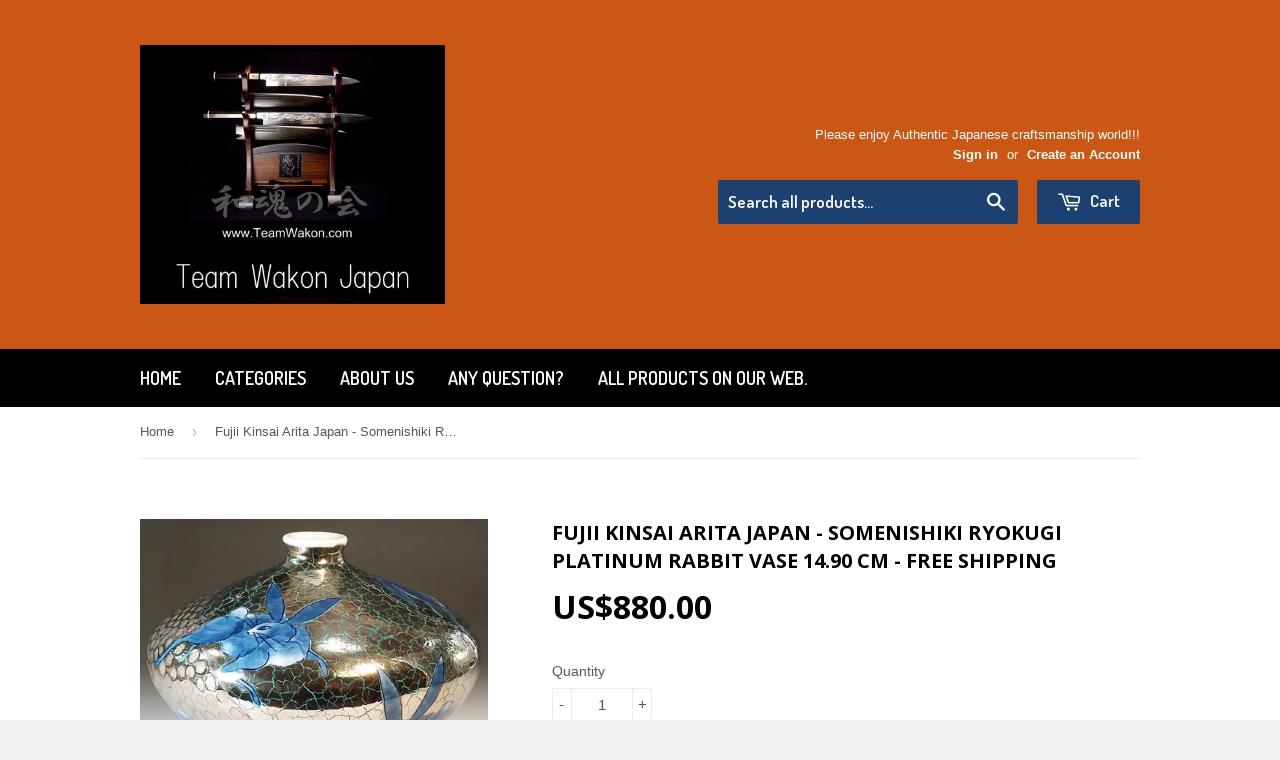

--- FILE ---
content_type: text/html; charset=utf-8
request_url: https://www.teamwakon.com/products/fujii-kinsai-arita-japan-somenishiki-ryokugi-platinum-rabbit-vase-14-90-cm-free-shipping
body_size: 28810
content:
<!doctype html>
<!--[if lt IE 7]><html class="no-js lt-ie9 lt-ie8 lt-ie7" lang="en"> <![endif]-->
<!--[if IE 7]><html class="no-js lt-ie9 lt-ie8" lang="en"> <![endif]-->
<!--[if IE 8]><html class="no-js lt-ie9" lang="en"> <![endif]-->
<!--[if IE 9 ]><html class="ie9 no-js"> <![endif]-->
<!--[if (gt IE 9)|!(IE)]><!--> <html class="no-touch no-js"> <!--<![endif]-->
<head>

  <!-- Basic page needs ================================================== -->
  <meta charset="utf-8">
  <meta http-equiv="X-UA-Compatible" content="IE=edge,chrome=1">

  

  <!-- Title and description ================================================== -->
  <title>
  Fujii Kinsai Arita Japan - Somenishiki Ryokugi Platinum Rabbit Vase 14.90 cm - Free Shipping &ndash; Magnificent Items from Japan (Team Wakon Japan)
  </title>

  
  <meta name="description" content="Product Name Fujii Kinsai Arita Japan -  Somenishiki Ryokugi Platinum Rabbit Vase 14.90 cm All of our products are all handmade and hand painted by Master Fujii Kinsai, therefore each individual item are slightly different each other.     Condition Limited Edition Products by Master Fujii Kinsai Arita Saga Japan. The n">
  

  <!-- Product meta ================================================== -->
  
  <meta property="og:type" content="product">
  <meta property="og:title" content="Fujii Kinsai Arita Japan - Somenishiki Ryokugi Platinum Rabbit Vase 14.90 cm - Free Shipping">
  
  <meta property="og:image" content="http://www.teamwakon.com/cdn/shop/products/1_90116f37-1aae-42ed-bc47-8dce5f299b63_grande.jpg?v=1458863568">
  <meta property="og:image:secure_url" content="https://www.teamwakon.com/cdn/shop/products/1_90116f37-1aae-42ed-bc47-8dce5f299b63_grande.jpg?v=1458863568">
  
  <meta property="og:image" content="http://www.teamwakon.com/cdn/shop/products/2_29e629a8-d11a-4685-a200-f4a8e28c11f3_grande.jpg?v=1458863573">
  <meta property="og:image:secure_url" content="https://www.teamwakon.com/cdn/shop/products/2_29e629a8-d11a-4685-a200-f4a8e28c11f3_grande.jpg?v=1458863573">
  
  <meta property="og:image" content="http://www.teamwakon.com/cdn/shop/products/3_fc5cb274-2eb1-4d05-a8eb-13cce2884ae4_grande.jpg?v=1458863578">
  <meta property="og:image:secure_url" content="https://www.teamwakon.com/cdn/shop/products/3_fc5cb274-2eb1-4d05-a8eb-13cce2884ae4_grande.jpg?v=1458863578">
  
  <meta property="og:price:amount" content="880.00">
  <meta property="og:price:currency" content="USD">


  <meta property="og:description" content="Product Name Fujii Kinsai Arita Japan -  Somenishiki Ryokugi Platinum Rabbit Vase 14.90 cm All of our products are all handmade and hand painted by Master Fujii Kinsai, therefore each individual item are slightly different each other.     Condition Limited Edition Products by Master Fujii Kinsai Arita Saga Japan. The n">

  <meta property="og:url" content="https://www.teamwakon.com/products/fujii-kinsai-arita-japan-somenishiki-ryokugi-platinum-rabbit-vase-14-90-cm-free-shipping">
  <meta property="og:site_name" content="Magnificent Items from Japan (Team Wakon Japan)">

  
  
  
  <meta name="twitter:site" content="@">


  <meta name="twitter:card" content="product">
  <meta name="twitter:title" content="Fujii Kinsai Arita Japan - Somenishiki Ryokugi Platinum Rabbit Vase 14.90 cm - Free Shipping">
  <meta name="twitter:description" content="Product Name
Fujii Kinsai Arita Japan -  Somenishiki Ryokugi Platinum Rabbit Vase 14.90 cm
All of our products are all handmade and hand painted by Master Fujii Kinsai,
therefore each individual item are slightly different each other.
 
 
Condition
Limited Edition Products by Master Fujii Kinsai Arita Saga Japan.
The number of each production are very limited 
and we sell only AAA+ (Finest quality item only).
 
 
Material  
Using real Platinum

 

Vase Size 
Height 14.90 cm (5.866 &quot;)
Diameter 18.70 cm (7.362 &quot;)
 

 
 
Delivery Time

We will ship your order within 10 days.




 
 
 
 
 
 
 
 
 
 ">
  <meta name="twitter:image" content="https://www.teamwakon.com/cdn/shop/products/1_90116f37-1aae-42ed-bc47-8dce5f299b63_medium.jpg?v=1458863568">
  <meta name="twitter:image:width" content="240">
  <meta name="twitter:image:height" content="240">
  <meta name="twitter:label1" content="Price">
  <meta name="twitter:data1" content="$880.00">
  
  <meta name="twitter:label2" content="Brand">
  <meta name="twitter:data2" content="Fujii Kinsai">
  



  <!-- Helpers ================================================== -->
  <link rel="canonical" href="https://www.teamwakon.com/products/fujii-kinsai-arita-japan-somenishiki-ryokugi-platinum-rabbit-vase-14-90-cm-free-shipping">
  <meta name="viewport" content="width=device-width,initial-scale=1">

  
  <!-- Ajaxify Cart Plugin ================================================== -->
  <link href="//www.teamwakon.com/cdn/shop/t/10/assets/ajaxify.scss.css?v=112523363752939129311413343345" rel="stylesheet" type="text/css" media="all" />
  

  <!-- CSS ================================================== -->
  <link href="//www.teamwakon.com/cdn/shop/t/10/assets/timber.scss.css?v=92845550094857650421727337730" rel="stylesheet" type="text/css" media="all" />
  

  
    
    
    <link href="//fonts.googleapis.com/css?family=Open+Sans:700" rel="stylesheet" type="text/css" media="all" />
  


  
    
    
    <link href="//fonts.googleapis.com/css?family=Dosis:600" rel="stylesheet" type="text/css" media="all" />
  



  <!-- Header hook for plugins ================================================== -->
  <script>window.performance && window.performance.mark && window.performance.mark('shopify.content_for_header.start');</script><meta id="shopify-digital-wallet" name="shopify-digital-wallet" content="/6702217/digital_wallets/dialog">
<meta name="shopify-checkout-api-token" content="3c2a1810c98894c533232de4713846d4">
<link rel="alternate" type="application/json+oembed" href="https://www.teamwakon.com/products/fujii-kinsai-arita-japan-somenishiki-ryokugi-platinum-rabbit-vase-14-90-cm-free-shipping.oembed">
<script async="async" src="/checkouts/internal/preloads.js?locale=en-US"></script>
<link rel="preconnect" href="https://shop.app" crossorigin="anonymous">
<script async="async" src="https://shop.app/checkouts/internal/preloads.js?locale=en-US&shop_id=6702217" crossorigin="anonymous"></script>
<script id="apple-pay-shop-capabilities" type="application/json">{"shopId":6702217,"countryCode":"JP","currencyCode":"USD","merchantCapabilities":["supports3DS"],"merchantId":"gid:\/\/shopify\/Shop\/6702217","merchantName":"Magnificent Items from Japan (Team Wakon Japan)","requiredBillingContactFields":["postalAddress","email","phone"],"requiredShippingContactFields":["postalAddress","email","phone"],"shippingType":"shipping","supportedNetworks":["visa","masterCard","amex","jcb","discover"],"total":{"type":"pending","label":"Magnificent Items from Japan (Team Wakon Japan)","amount":"1.00"},"shopifyPaymentsEnabled":true,"supportsSubscriptions":true}</script>
<script id="shopify-features" type="application/json">{"accessToken":"3c2a1810c98894c533232de4713846d4","betas":["rich-media-storefront-analytics"],"domain":"www.teamwakon.com","predictiveSearch":true,"shopId":6702217,"locale":"en"}</script>
<script>var Shopify = Shopify || {};
Shopify.shop = "magnificent-items-from-japan.myshopify.com";
Shopify.locale = "en";
Shopify.currency = {"active":"USD","rate":"1.0"};
Shopify.country = "US";
Shopify.theme = {"name":"Supply","id":11499211,"schema_name":null,"schema_version":null,"theme_store_id":679,"role":"main"};
Shopify.theme.handle = "null";
Shopify.theme.style = {"id":null,"handle":null};
Shopify.cdnHost = "www.teamwakon.com/cdn";
Shopify.routes = Shopify.routes || {};
Shopify.routes.root = "/";</script>
<script type="module">!function(o){(o.Shopify=o.Shopify||{}).modules=!0}(window);</script>
<script>!function(o){function n(){var o=[];function n(){o.push(Array.prototype.slice.apply(arguments))}return n.q=o,n}var t=o.Shopify=o.Shopify||{};t.loadFeatures=n(),t.autoloadFeatures=n()}(window);</script>
<script>
  window.ShopifyPay = window.ShopifyPay || {};
  window.ShopifyPay.apiHost = "shop.app\/pay";
  window.ShopifyPay.redirectState = null;
</script>
<script id="shop-js-analytics" type="application/json">{"pageType":"product"}</script>
<script defer="defer" async type="module" src="//www.teamwakon.com/cdn/shopifycloud/shop-js/modules/v2/client.init-shop-cart-sync_BT-GjEfc.en.esm.js"></script>
<script defer="defer" async type="module" src="//www.teamwakon.com/cdn/shopifycloud/shop-js/modules/v2/chunk.common_D58fp_Oc.esm.js"></script>
<script defer="defer" async type="module" src="//www.teamwakon.com/cdn/shopifycloud/shop-js/modules/v2/chunk.modal_xMitdFEc.esm.js"></script>
<script type="module">
  await import("//www.teamwakon.com/cdn/shopifycloud/shop-js/modules/v2/client.init-shop-cart-sync_BT-GjEfc.en.esm.js");
await import("//www.teamwakon.com/cdn/shopifycloud/shop-js/modules/v2/chunk.common_D58fp_Oc.esm.js");
await import("//www.teamwakon.com/cdn/shopifycloud/shop-js/modules/v2/chunk.modal_xMitdFEc.esm.js");

  window.Shopify.SignInWithShop?.initShopCartSync?.({"fedCMEnabled":true,"windoidEnabled":true});

</script>
<script>
  window.Shopify = window.Shopify || {};
  if (!window.Shopify.featureAssets) window.Shopify.featureAssets = {};
  window.Shopify.featureAssets['shop-js'] = {"shop-cart-sync":["modules/v2/client.shop-cart-sync_DZOKe7Ll.en.esm.js","modules/v2/chunk.common_D58fp_Oc.esm.js","modules/v2/chunk.modal_xMitdFEc.esm.js"],"init-fed-cm":["modules/v2/client.init-fed-cm_B6oLuCjv.en.esm.js","modules/v2/chunk.common_D58fp_Oc.esm.js","modules/v2/chunk.modal_xMitdFEc.esm.js"],"shop-cash-offers":["modules/v2/client.shop-cash-offers_D2sdYoxE.en.esm.js","modules/v2/chunk.common_D58fp_Oc.esm.js","modules/v2/chunk.modal_xMitdFEc.esm.js"],"shop-login-button":["modules/v2/client.shop-login-button_QeVjl5Y3.en.esm.js","modules/v2/chunk.common_D58fp_Oc.esm.js","modules/v2/chunk.modal_xMitdFEc.esm.js"],"pay-button":["modules/v2/client.pay-button_DXTOsIq6.en.esm.js","modules/v2/chunk.common_D58fp_Oc.esm.js","modules/v2/chunk.modal_xMitdFEc.esm.js"],"shop-button":["modules/v2/client.shop-button_DQZHx9pm.en.esm.js","modules/v2/chunk.common_D58fp_Oc.esm.js","modules/v2/chunk.modal_xMitdFEc.esm.js"],"avatar":["modules/v2/client.avatar_BTnouDA3.en.esm.js"],"init-windoid":["modules/v2/client.init-windoid_CR1B-cfM.en.esm.js","modules/v2/chunk.common_D58fp_Oc.esm.js","modules/v2/chunk.modal_xMitdFEc.esm.js"],"init-shop-for-new-customer-accounts":["modules/v2/client.init-shop-for-new-customer-accounts_C_vY_xzh.en.esm.js","modules/v2/client.shop-login-button_QeVjl5Y3.en.esm.js","modules/v2/chunk.common_D58fp_Oc.esm.js","modules/v2/chunk.modal_xMitdFEc.esm.js"],"init-shop-email-lookup-coordinator":["modules/v2/client.init-shop-email-lookup-coordinator_BI7n9ZSv.en.esm.js","modules/v2/chunk.common_D58fp_Oc.esm.js","modules/v2/chunk.modal_xMitdFEc.esm.js"],"init-shop-cart-sync":["modules/v2/client.init-shop-cart-sync_BT-GjEfc.en.esm.js","modules/v2/chunk.common_D58fp_Oc.esm.js","modules/v2/chunk.modal_xMitdFEc.esm.js"],"shop-toast-manager":["modules/v2/client.shop-toast-manager_DiYdP3xc.en.esm.js","modules/v2/chunk.common_D58fp_Oc.esm.js","modules/v2/chunk.modal_xMitdFEc.esm.js"],"init-customer-accounts":["modules/v2/client.init-customer-accounts_D9ZNqS-Q.en.esm.js","modules/v2/client.shop-login-button_QeVjl5Y3.en.esm.js","modules/v2/chunk.common_D58fp_Oc.esm.js","modules/v2/chunk.modal_xMitdFEc.esm.js"],"init-customer-accounts-sign-up":["modules/v2/client.init-customer-accounts-sign-up_iGw4briv.en.esm.js","modules/v2/client.shop-login-button_QeVjl5Y3.en.esm.js","modules/v2/chunk.common_D58fp_Oc.esm.js","modules/v2/chunk.modal_xMitdFEc.esm.js"],"shop-follow-button":["modules/v2/client.shop-follow-button_CqMgW2wH.en.esm.js","modules/v2/chunk.common_D58fp_Oc.esm.js","modules/v2/chunk.modal_xMitdFEc.esm.js"],"checkout-modal":["modules/v2/client.checkout-modal_xHeaAweL.en.esm.js","modules/v2/chunk.common_D58fp_Oc.esm.js","modules/v2/chunk.modal_xMitdFEc.esm.js"],"shop-login":["modules/v2/client.shop-login_D91U-Q7h.en.esm.js","modules/v2/chunk.common_D58fp_Oc.esm.js","modules/v2/chunk.modal_xMitdFEc.esm.js"],"lead-capture":["modules/v2/client.lead-capture_BJmE1dJe.en.esm.js","modules/v2/chunk.common_D58fp_Oc.esm.js","modules/v2/chunk.modal_xMitdFEc.esm.js"],"payment-terms":["modules/v2/client.payment-terms_Ci9AEqFq.en.esm.js","modules/v2/chunk.common_D58fp_Oc.esm.js","modules/v2/chunk.modal_xMitdFEc.esm.js"]};
</script>
<script id="__st">var __st={"a":6702217,"offset":32400,"reqid":"ce8ea58b-2688-427e-964a-e85c76e84db4-1769525866","pageurl":"www.teamwakon.com\/products\/fujii-kinsai-arita-japan-somenishiki-ryokugi-platinum-rabbit-vase-14-90-cm-free-shipping","u":"47e9c2b47104","p":"product","rtyp":"product","rid":5492281286};</script>
<script>window.ShopifyPaypalV4VisibilityTracking = true;</script>
<script id="captcha-bootstrap">!function(){'use strict';const t='contact',e='account',n='new_comment',o=[[t,t],['blogs',n],['comments',n],[t,'customer']],c=[[e,'customer_login'],[e,'guest_login'],[e,'recover_customer_password'],[e,'create_customer']],r=t=>t.map((([t,e])=>`form[action*='/${t}']:not([data-nocaptcha='true']) input[name='form_type'][value='${e}']`)).join(','),a=t=>()=>t?[...document.querySelectorAll(t)].map((t=>t.form)):[];function s(){const t=[...o],e=r(t);return a(e)}const i='password',u='form_key',d=['recaptcha-v3-token','g-recaptcha-response','h-captcha-response',i],f=()=>{try{return window.sessionStorage}catch{return}},m='__shopify_v',_=t=>t.elements[u];function p(t,e,n=!1){try{const o=window.sessionStorage,c=JSON.parse(o.getItem(e)),{data:r}=function(t){const{data:e,action:n}=t;return t[m]||n?{data:e,action:n}:{data:t,action:n}}(c);for(const[e,n]of Object.entries(r))t.elements[e]&&(t.elements[e].value=n);n&&o.removeItem(e)}catch(o){console.error('form repopulation failed',{error:o})}}const l='form_type',E='cptcha';function T(t){t.dataset[E]=!0}const w=window,h=w.document,L='Shopify',v='ce_forms',y='captcha';let A=!1;((t,e)=>{const n=(g='f06e6c50-85a8-45c8-87d0-21a2b65856fe',I='https://cdn.shopify.com/shopifycloud/storefront-forms-hcaptcha/ce_storefront_forms_captcha_hcaptcha.v1.5.2.iife.js',D={infoText:'Protected by hCaptcha',privacyText:'Privacy',termsText:'Terms'},(t,e,n)=>{const o=w[L][v],c=o.bindForm;if(c)return c(t,g,e,D).then(n);var r;o.q.push([[t,g,e,D],n]),r=I,A||(h.body.append(Object.assign(h.createElement('script'),{id:'captcha-provider',async:!0,src:r})),A=!0)});var g,I,D;w[L]=w[L]||{},w[L][v]=w[L][v]||{},w[L][v].q=[],w[L][y]=w[L][y]||{},w[L][y].protect=function(t,e){n(t,void 0,e),T(t)},Object.freeze(w[L][y]),function(t,e,n,w,h,L){const[v,y,A,g]=function(t,e,n){const i=e?o:[],u=t?c:[],d=[...i,...u],f=r(d),m=r(i),_=r(d.filter((([t,e])=>n.includes(e))));return[a(f),a(m),a(_),s()]}(w,h,L),I=t=>{const e=t.target;return e instanceof HTMLFormElement?e:e&&e.form},D=t=>v().includes(t);t.addEventListener('submit',(t=>{const e=I(t);if(!e)return;const n=D(e)&&!e.dataset.hcaptchaBound&&!e.dataset.recaptchaBound,o=_(e),c=g().includes(e)&&(!o||!o.value);(n||c)&&t.preventDefault(),c&&!n&&(function(t){try{if(!f())return;!function(t){const e=f();if(!e)return;const n=_(t);if(!n)return;const o=n.value;o&&e.removeItem(o)}(t);const e=Array.from(Array(32),(()=>Math.random().toString(36)[2])).join('');!function(t,e){_(t)||t.append(Object.assign(document.createElement('input'),{type:'hidden',name:u})),t.elements[u].value=e}(t,e),function(t,e){const n=f();if(!n)return;const o=[...t.querySelectorAll(`input[type='${i}']`)].map((({name:t})=>t)),c=[...d,...o],r={};for(const[a,s]of new FormData(t).entries())c.includes(a)||(r[a]=s);n.setItem(e,JSON.stringify({[m]:1,action:t.action,data:r}))}(t,e)}catch(e){console.error('failed to persist form',e)}}(e),e.submit())}));const S=(t,e)=>{t&&!t.dataset[E]&&(n(t,e.some((e=>e===t))),T(t))};for(const o of['focusin','change'])t.addEventListener(o,(t=>{const e=I(t);D(e)&&S(e,y())}));const B=e.get('form_key'),M=e.get(l),P=B&&M;t.addEventListener('DOMContentLoaded',(()=>{const t=y();if(P)for(const e of t)e.elements[l].value===M&&p(e,B);[...new Set([...A(),...v().filter((t=>'true'===t.dataset.shopifyCaptcha))])].forEach((e=>S(e,t)))}))}(h,new URLSearchParams(w.location.search),n,t,e,['guest_login'])})(!0,!0)}();</script>
<script integrity="sha256-4kQ18oKyAcykRKYeNunJcIwy7WH5gtpwJnB7kiuLZ1E=" data-source-attribution="shopify.loadfeatures" defer="defer" src="//www.teamwakon.com/cdn/shopifycloud/storefront/assets/storefront/load_feature-a0a9edcb.js" crossorigin="anonymous"></script>
<script crossorigin="anonymous" defer="defer" src="//www.teamwakon.com/cdn/shopifycloud/storefront/assets/shopify_pay/storefront-65b4c6d7.js?v=20250812"></script>
<script data-source-attribution="shopify.dynamic_checkout.dynamic.init">var Shopify=Shopify||{};Shopify.PaymentButton=Shopify.PaymentButton||{isStorefrontPortableWallets:!0,init:function(){window.Shopify.PaymentButton.init=function(){};var t=document.createElement("script");t.src="https://www.teamwakon.com/cdn/shopifycloud/portable-wallets/latest/portable-wallets.en.js",t.type="module",document.head.appendChild(t)}};
</script>
<script data-source-attribution="shopify.dynamic_checkout.buyer_consent">
  function portableWalletsHideBuyerConsent(e){var t=document.getElementById("shopify-buyer-consent"),n=document.getElementById("shopify-subscription-policy-button");t&&n&&(t.classList.add("hidden"),t.setAttribute("aria-hidden","true"),n.removeEventListener("click",e))}function portableWalletsShowBuyerConsent(e){var t=document.getElementById("shopify-buyer-consent"),n=document.getElementById("shopify-subscription-policy-button");t&&n&&(t.classList.remove("hidden"),t.removeAttribute("aria-hidden"),n.addEventListener("click",e))}window.Shopify?.PaymentButton&&(window.Shopify.PaymentButton.hideBuyerConsent=portableWalletsHideBuyerConsent,window.Shopify.PaymentButton.showBuyerConsent=portableWalletsShowBuyerConsent);
</script>
<script data-source-attribution="shopify.dynamic_checkout.cart.bootstrap">document.addEventListener("DOMContentLoaded",(function(){function t(){return document.querySelector("shopify-accelerated-checkout-cart, shopify-accelerated-checkout")}if(t())Shopify.PaymentButton.init();else{new MutationObserver((function(e,n){t()&&(Shopify.PaymentButton.init(),n.disconnect())})).observe(document.body,{childList:!0,subtree:!0})}}));
</script>
<link id="shopify-accelerated-checkout-styles" rel="stylesheet" media="screen" href="https://www.teamwakon.com/cdn/shopifycloud/portable-wallets/latest/accelerated-checkout-backwards-compat.css" crossorigin="anonymous">
<style id="shopify-accelerated-checkout-cart">
        #shopify-buyer-consent {
  margin-top: 1em;
  display: inline-block;
  width: 100%;
}

#shopify-buyer-consent.hidden {
  display: none;
}

#shopify-subscription-policy-button {
  background: none;
  border: none;
  padding: 0;
  text-decoration: underline;
  font-size: inherit;
  cursor: pointer;
}

#shopify-subscription-policy-button::before {
  box-shadow: none;
}

      </style>

<script>window.performance && window.performance.mark && window.performance.mark('shopify.content_for_header.end');</script>

  

<!--[if lt IE 9]>
<script src="//html5shiv.googlecode.com/svn/trunk/html5.js" type="text/javascript"></script>
<script src="//www.teamwakon.com/cdn/shop/t/10/assets/respond.min.js?v=52248677837542619231413337722" type="text/javascript"></script>
<link href="//www.teamwakon.com/cdn/shop/t/10/assets/respond-proxy.html" id="respond-proxy" rel="respond-proxy" />
<link href="//www.teamwakon.com/search?q=46c4cf4a80291cd33bb22210e14f2a52" id="respond-redirect" rel="respond-redirect" />
<script src="//www.teamwakon.com/search?q=46c4cf4a80291cd33bb22210e14f2a52" type="text/javascript"></script>
<![endif]-->


  
  

  <script src="//ajax.googleapis.com/ajax/libs/jquery/1.11.0/jquery.min.js" type="text/javascript"></script>
  <script src="//www.teamwakon.com/cdn/shop/t/10/assets/modernizr.min.js?v=26620055551102246001413337721" type="text/javascript"></script>

<!-- BEGIN app block: shopify://apps/judge-me-reviews/blocks/judgeme_core/61ccd3b1-a9f2-4160-9fe9-4fec8413e5d8 --><!-- Start of Judge.me Core -->






<link rel="dns-prefetch" href="https://cdnwidget.judge.me">
<link rel="dns-prefetch" href="https://cdn.judge.me">
<link rel="dns-prefetch" href="https://cdn1.judge.me">
<link rel="dns-prefetch" href="https://api.judge.me">

<script data-cfasync='false' class='jdgm-settings-script'>window.jdgmSettings={"pagination":5,"disable_web_reviews":false,"badge_no_review_text":"No reviews","badge_n_reviews_text":"{{ n }} review/reviews","hide_badge_preview_if_no_reviews":true,"badge_hide_text":false,"enforce_center_preview_badge":false,"widget_title":"Customer Reviews","widget_open_form_text":"Write a review","widget_close_form_text":"Cancel review","widget_refresh_page_text":"Refresh page","widget_summary_text":"Based on {{ number_of_reviews }} review/reviews","widget_no_review_text":"Be the first to write a review","widget_name_field_text":"Display name","widget_verified_name_field_text":"Verified Name (public)","widget_name_placeholder_text":"Display name","widget_required_field_error_text":"This field is required.","widget_email_field_text":"Email address","widget_verified_email_field_text":"Verified Email (private, can not be edited)","widget_email_placeholder_text":"Your email address","widget_email_field_error_text":"Please enter a valid email address.","widget_rating_field_text":"Rating","widget_review_title_field_text":"Review Title","widget_review_title_placeholder_text":"Give your review a title","widget_review_body_field_text":"Review content","widget_review_body_placeholder_text":"Start writing here...","widget_pictures_field_text":"Picture/Video (optional)","widget_submit_review_text":"Submit Review","widget_submit_verified_review_text":"Submit Verified Review","widget_submit_success_msg_with_auto_publish":"Thank you! Please refresh the page in a few moments to see your review. You can remove or edit your review by logging into \u003ca href='https://judge.me/login' target='_blank' rel='nofollow noopener'\u003eJudge.me\u003c/a\u003e","widget_submit_success_msg_no_auto_publish":"Thank you! Your review will be published as soon as it is approved by the shop admin. You can remove or edit your review by logging into \u003ca href='https://judge.me/login' target='_blank' rel='nofollow noopener'\u003eJudge.me\u003c/a\u003e","widget_show_default_reviews_out_of_total_text":"Showing {{ n_reviews_shown }} out of {{ n_reviews }} reviews.","widget_show_all_link_text":"Show all","widget_show_less_link_text":"Show less","widget_author_said_text":"{{ reviewer_name }} said:","widget_days_text":"{{ n }} days ago","widget_weeks_text":"{{ n }} week/weeks ago","widget_months_text":"{{ n }} month/months ago","widget_years_text":"{{ n }} year/years ago","widget_yesterday_text":"Yesterday","widget_today_text":"Today","widget_replied_text":"\u003e\u003e {{ shop_name }} replied:","widget_read_more_text":"Read more","widget_reviewer_name_as_initial":"","widget_rating_filter_color":"#fbcd0a","widget_rating_filter_see_all_text":"See all reviews","widget_sorting_most_recent_text":"Most Recent","widget_sorting_highest_rating_text":"Highest Rating","widget_sorting_lowest_rating_text":"Lowest Rating","widget_sorting_with_pictures_text":"Only Pictures","widget_sorting_most_helpful_text":"Most Helpful","widget_open_question_form_text":"Ask a question","widget_reviews_subtab_text":"Reviews","widget_questions_subtab_text":"Questions","widget_question_label_text":"Question","widget_answer_label_text":"Answer","widget_question_placeholder_text":"Write your question here","widget_submit_question_text":"Submit Question","widget_question_submit_success_text":"Thank you for your question! We will notify you once it gets answered.","verified_badge_text":"Verified","verified_badge_bg_color":"","verified_badge_text_color":"","verified_badge_placement":"left-of-reviewer-name","widget_review_max_height":"","widget_hide_border":false,"widget_social_share":false,"widget_thumb":false,"widget_review_location_show":false,"widget_location_format":"","all_reviews_include_out_of_store_products":true,"all_reviews_out_of_store_text":"(out of store)","all_reviews_pagination":100,"all_reviews_product_name_prefix_text":"about","enable_review_pictures":true,"enable_question_anwser":false,"widget_theme":"default","review_date_format":"mm/dd/yyyy","default_sort_method":"most-recent","widget_product_reviews_subtab_text":"Product Reviews","widget_shop_reviews_subtab_text":"Shop Reviews","widget_other_products_reviews_text":"Reviews for other products","widget_store_reviews_subtab_text":"Store reviews","widget_no_store_reviews_text":"This store hasn't received any reviews yet","widget_web_restriction_product_reviews_text":"This product hasn't received any reviews yet","widget_no_items_text":"No items found","widget_show_more_text":"Show more","widget_write_a_store_review_text":"Write a Store Review","widget_other_languages_heading":"Reviews in Other Languages","widget_translate_review_text":"Translate review to {{ language }}","widget_translating_review_text":"Translating...","widget_show_original_translation_text":"Show original ({{ language }})","widget_translate_review_failed_text":"Review couldn't be translated.","widget_translate_review_retry_text":"Retry","widget_translate_review_try_again_later_text":"Try again later","show_product_url_for_grouped_product":false,"widget_sorting_pictures_first_text":"Pictures First","show_pictures_on_all_rev_page_mobile":false,"show_pictures_on_all_rev_page_desktop":false,"floating_tab_hide_mobile_install_preference":false,"floating_tab_button_name":"★ Reviews","floating_tab_title":"Let customers speak for us","floating_tab_button_color":"","floating_tab_button_background_color":"","floating_tab_url":"","floating_tab_url_enabled":false,"floating_tab_tab_style":"text","all_reviews_text_badge_text":"Customers rate us {{ shop.metafields.judgeme.all_reviews_rating | round: 1 }}/5 based on {{ shop.metafields.judgeme.all_reviews_count }} reviews.","all_reviews_text_badge_text_branded_style":"{{ shop.metafields.judgeme.all_reviews_rating | round: 1 }} out of 5 stars based on {{ shop.metafields.judgeme.all_reviews_count }} reviews","is_all_reviews_text_badge_a_link":false,"show_stars_for_all_reviews_text_badge":false,"all_reviews_text_badge_url":"","all_reviews_text_style":"branded","all_reviews_text_color_style":"judgeme_brand_color","all_reviews_text_color":"#108474","all_reviews_text_show_jm_brand":true,"featured_carousel_show_header":true,"featured_carousel_title":"Let customers speak for us","testimonials_carousel_title":"Customers are saying","videos_carousel_title":"Real customer stories","cards_carousel_title":"Customers are saying","featured_carousel_count_text":"from {{ n }} reviews","featured_carousel_add_link_to_all_reviews_page":false,"featured_carousel_url":"","featured_carousel_show_images":true,"featured_carousel_autoslide_interval":5,"featured_carousel_arrows_on_the_sides":false,"featured_carousel_height":250,"featured_carousel_width":80,"featured_carousel_image_size":0,"featured_carousel_image_height":250,"featured_carousel_arrow_color":"#eeeeee","verified_count_badge_style":"branded","verified_count_badge_orientation":"horizontal","verified_count_badge_color_style":"judgeme_brand_color","verified_count_badge_color":"#108474","is_verified_count_badge_a_link":false,"verified_count_badge_url":"","verified_count_badge_show_jm_brand":true,"widget_rating_preset_default":5,"widget_first_sub_tab":"product-reviews","widget_show_histogram":true,"widget_histogram_use_custom_color":false,"widget_pagination_use_custom_color":false,"widget_star_use_custom_color":false,"widget_verified_badge_use_custom_color":false,"widget_write_review_use_custom_color":false,"picture_reminder_submit_button":"Upload Pictures","enable_review_videos":false,"mute_video_by_default":false,"widget_sorting_videos_first_text":"Videos First","widget_review_pending_text":"Pending","featured_carousel_items_for_large_screen":3,"social_share_options_order":"Facebook,Twitter","remove_microdata_snippet":false,"disable_json_ld":false,"enable_json_ld_products":false,"preview_badge_show_question_text":false,"preview_badge_no_question_text":"No questions","preview_badge_n_question_text":"{{ number_of_questions }} question/questions","qa_badge_show_icon":false,"qa_badge_position":"same-row","remove_judgeme_branding":false,"widget_add_search_bar":false,"widget_search_bar_placeholder":"Search","widget_sorting_verified_only_text":"Verified only","featured_carousel_theme":"default","featured_carousel_show_rating":true,"featured_carousel_show_title":true,"featured_carousel_show_body":true,"featured_carousel_show_date":false,"featured_carousel_show_reviewer":true,"featured_carousel_show_product":false,"featured_carousel_header_background_color":"#108474","featured_carousel_header_text_color":"#ffffff","featured_carousel_name_product_separator":"reviewed","featured_carousel_full_star_background":"#108474","featured_carousel_empty_star_background":"#dadada","featured_carousel_vertical_theme_background":"#f9fafb","featured_carousel_verified_badge_enable":true,"featured_carousel_verified_badge_color":"#108474","featured_carousel_border_style":"round","featured_carousel_review_line_length_limit":3,"featured_carousel_more_reviews_button_text":"Read more reviews","featured_carousel_view_product_button_text":"View product","all_reviews_page_load_reviews_on":"scroll","all_reviews_page_load_more_text":"Load More Reviews","disable_fb_tab_reviews":false,"enable_ajax_cdn_cache":false,"widget_advanced_speed_features":5,"widget_public_name_text":"displayed publicly like","default_reviewer_name":"John Smith","default_reviewer_name_has_non_latin":true,"widget_reviewer_anonymous":"Anonymous","medals_widget_title":"Judge.me Review Medals","medals_widget_background_color":"#f9fafb","medals_widget_position":"footer_all_pages","medals_widget_border_color":"#f9fafb","medals_widget_verified_text_position":"left","medals_widget_use_monochromatic_version":false,"medals_widget_elements_color":"#108474","show_reviewer_avatar":true,"widget_invalid_yt_video_url_error_text":"Not a YouTube video URL","widget_max_length_field_error_text":"Please enter no more than {0} characters.","widget_show_country_flag":false,"widget_show_collected_via_shop_app":true,"widget_verified_by_shop_badge_style":"light","widget_verified_by_shop_text":"Verified by Shop","widget_show_photo_gallery":false,"widget_load_with_code_splitting":true,"widget_ugc_install_preference":false,"widget_ugc_title":"Made by us, Shared by you","widget_ugc_subtitle":"Tag us to see your picture featured in our page","widget_ugc_arrows_color":"#ffffff","widget_ugc_primary_button_text":"Buy Now","widget_ugc_primary_button_background_color":"#108474","widget_ugc_primary_button_text_color":"#ffffff","widget_ugc_primary_button_border_width":"0","widget_ugc_primary_button_border_style":"none","widget_ugc_primary_button_border_color":"#108474","widget_ugc_primary_button_border_radius":"25","widget_ugc_secondary_button_text":"Load More","widget_ugc_secondary_button_background_color":"#ffffff","widget_ugc_secondary_button_text_color":"#108474","widget_ugc_secondary_button_border_width":"2","widget_ugc_secondary_button_border_style":"solid","widget_ugc_secondary_button_border_color":"#108474","widget_ugc_secondary_button_border_radius":"25","widget_ugc_reviews_button_text":"View Reviews","widget_ugc_reviews_button_background_color":"#ffffff","widget_ugc_reviews_button_text_color":"#108474","widget_ugc_reviews_button_border_width":"2","widget_ugc_reviews_button_border_style":"solid","widget_ugc_reviews_button_border_color":"#108474","widget_ugc_reviews_button_border_radius":"25","widget_ugc_reviews_button_link_to":"judgeme-reviews-page","widget_ugc_show_post_date":true,"widget_ugc_max_width":"800","widget_rating_metafield_value_type":true,"widget_primary_color":"#108474","widget_enable_secondary_color":false,"widget_secondary_color":"#edf5f5","widget_summary_average_rating_text":"{{ average_rating }} out of 5","widget_media_grid_title":"Customer photos \u0026 videos","widget_media_grid_see_more_text":"See more","widget_round_style":false,"widget_show_product_medals":true,"widget_verified_by_judgeme_text":"Verified by Judge.me","widget_show_store_medals":true,"widget_verified_by_judgeme_text_in_store_medals":"Verified by Judge.me","widget_media_field_exceed_quantity_message":"Sorry, we can only accept {{ max_media }} for one review.","widget_media_field_exceed_limit_message":"{{ file_name }} is too large, please select a {{ media_type }} less than {{ size_limit }}MB.","widget_review_submitted_text":"Review Submitted!","widget_question_submitted_text":"Question Submitted!","widget_close_form_text_question":"Cancel","widget_write_your_answer_here_text":"Write your answer here","widget_enabled_branded_link":true,"widget_show_collected_by_judgeme":true,"widget_reviewer_name_color":"","widget_write_review_text_color":"","widget_write_review_bg_color":"","widget_collected_by_judgeme_text":"collected by Judge.me","widget_pagination_type":"standard","widget_load_more_text":"Load More","widget_load_more_color":"#108474","widget_full_review_text":"Full Review","widget_read_more_reviews_text":"Read More Reviews","widget_read_questions_text":"Read Questions","widget_questions_and_answers_text":"Questions \u0026 Answers","widget_verified_by_text":"Verified by","widget_verified_text":"Verified","widget_number_of_reviews_text":"{{ number_of_reviews }} reviews","widget_back_button_text":"Back","widget_next_button_text":"Next","widget_custom_forms_filter_button":"Filters","custom_forms_style":"horizontal","widget_show_review_information":false,"how_reviews_are_collected":"How reviews are collected?","widget_show_review_keywords":false,"widget_gdpr_statement":"How we use your data: We'll only contact you about the review you left, and only if necessary. By submitting your review, you agree to Judge.me's \u003ca href='https://judge.me/terms' target='_blank' rel='nofollow noopener'\u003eterms\u003c/a\u003e, \u003ca href='https://judge.me/privacy' target='_blank' rel='nofollow noopener'\u003eprivacy\u003c/a\u003e and \u003ca href='https://judge.me/content-policy' target='_blank' rel='nofollow noopener'\u003econtent\u003c/a\u003e policies.","widget_multilingual_sorting_enabled":false,"widget_translate_review_content_enabled":false,"widget_translate_review_content_method":"manual","popup_widget_review_selection":"automatically_with_pictures","popup_widget_round_border_style":true,"popup_widget_show_title":true,"popup_widget_show_body":true,"popup_widget_show_reviewer":false,"popup_widget_show_product":true,"popup_widget_show_pictures":true,"popup_widget_use_review_picture":true,"popup_widget_show_on_home_page":true,"popup_widget_show_on_product_page":true,"popup_widget_show_on_collection_page":true,"popup_widget_show_on_cart_page":true,"popup_widget_position":"bottom_left","popup_widget_first_review_delay":5,"popup_widget_duration":5,"popup_widget_interval":5,"popup_widget_review_count":5,"popup_widget_hide_on_mobile":true,"review_snippet_widget_round_border_style":true,"review_snippet_widget_card_color":"#FFFFFF","review_snippet_widget_slider_arrows_background_color":"#FFFFFF","review_snippet_widget_slider_arrows_color":"#000000","review_snippet_widget_star_color":"#108474","show_product_variant":false,"all_reviews_product_variant_label_text":"Variant: ","widget_show_verified_branding":true,"widget_ai_summary_title":"Customers say","widget_ai_summary_disclaimer":"AI-powered review summary based on recent customer reviews","widget_show_ai_summary":false,"widget_show_ai_summary_bg":false,"widget_show_review_title_input":true,"redirect_reviewers_invited_via_email":"review_widget","request_store_review_after_product_review":false,"request_review_other_products_in_order":false,"review_form_color_scheme":"default","review_form_corner_style":"square","review_form_star_color":{},"review_form_text_color":"#333333","review_form_background_color":"#ffffff","review_form_field_background_color":"#fafafa","review_form_button_color":{},"review_form_button_text_color":"#ffffff","review_form_modal_overlay_color":"#000000","review_content_screen_title_text":"How would you rate this product?","review_content_introduction_text":"We would love it if you would share a bit about your experience.","store_review_form_title_text":"How would you rate this store?","store_review_form_introduction_text":"We would love it if you would share a bit about your experience.","show_review_guidance_text":true,"one_star_review_guidance_text":"Poor","five_star_review_guidance_text":"Great","customer_information_screen_title_text":"About you","customer_information_introduction_text":"Please tell us more about you.","custom_questions_screen_title_text":"Your experience in more detail","custom_questions_introduction_text":"Here are a few questions to help us understand more about your experience.","review_submitted_screen_title_text":"Thanks for your review!","review_submitted_screen_thank_you_text":"We are processing it and it will appear on the store soon.","review_submitted_screen_email_verification_text":"Please confirm your email by clicking the link we just sent you. This helps us keep reviews authentic.","review_submitted_request_store_review_text":"Would you like to share your experience of shopping with us?","review_submitted_review_other_products_text":"Would you like to review these products?","store_review_screen_title_text":"Would you like to share your experience of shopping with us?","store_review_introduction_text":"We value your feedback and use it to improve. Please share any thoughts or suggestions you have.","reviewer_media_screen_title_picture_text":"Share a picture","reviewer_media_introduction_picture_text":"Upload a photo to support your review.","reviewer_media_screen_title_video_text":"Share a video","reviewer_media_introduction_video_text":"Upload a video to support your review.","reviewer_media_screen_title_picture_or_video_text":"Share a picture or video","reviewer_media_introduction_picture_or_video_text":"Upload a photo or video to support your review.","reviewer_media_youtube_url_text":"Paste your Youtube URL here","advanced_settings_next_step_button_text":"Next","advanced_settings_close_review_button_text":"Close","modal_write_review_flow":false,"write_review_flow_required_text":"Required","write_review_flow_privacy_message_text":"We respect your privacy.","write_review_flow_anonymous_text":"Post review as anonymous","write_review_flow_visibility_text":"This won't be visible to other customers.","write_review_flow_multiple_selection_help_text":"Select as many as you like","write_review_flow_single_selection_help_text":"Select one option","write_review_flow_required_field_error_text":"This field is required","write_review_flow_invalid_email_error_text":"Please enter a valid email address","write_review_flow_max_length_error_text":"Max. {{ max_length }} characters.","write_review_flow_media_upload_text":"\u003cb\u003eClick to upload\u003c/b\u003e or drag and drop","write_review_flow_gdpr_statement":"We'll only contact you about your review if necessary. By submitting your review, you agree to our \u003ca href='https://judge.me/terms' target='_blank' rel='nofollow noopener'\u003eterms and conditions\u003c/a\u003e and \u003ca href='https://judge.me/privacy' target='_blank' rel='nofollow noopener'\u003eprivacy policy\u003c/a\u003e.","rating_only_reviews_enabled":false,"show_negative_reviews_help_screen":false,"new_review_flow_help_screen_rating_threshold":3,"negative_review_resolution_screen_title_text":"Tell us more","negative_review_resolution_text":"Your experience matters to us. If there were issues with your purchase, we're here to help. Feel free to reach out to us, we'd love the opportunity to make things right.","negative_review_resolution_button_text":"Contact us","negative_review_resolution_proceed_with_review_text":"Leave a review","negative_review_resolution_subject":"Issue with purchase from {{ shop_name }}.{{ order_name }}","preview_badge_collection_page_install_status":false,"widget_review_custom_css":"","preview_badge_custom_css":"","preview_badge_stars_count":"5-stars","featured_carousel_custom_css":"","floating_tab_custom_css":"","all_reviews_widget_custom_css":"","medals_widget_custom_css":"","verified_badge_custom_css":"","all_reviews_text_custom_css":"","transparency_badges_collected_via_store_invite":false,"transparency_badges_from_another_provider":false,"transparency_badges_collected_from_store_visitor":false,"transparency_badges_collected_by_verified_review_provider":false,"transparency_badges_earned_reward":false,"transparency_badges_collected_via_store_invite_text":"Review collected via store invitation","transparency_badges_from_another_provider_text":"Review collected from another provider","transparency_badges_collected_from_store_visitor_text":"Review collected from a store visitor","transparency_badges_written_in_google_text":"Review written in Google","transparency_badges_written_in_etsy_text":"Review written in Etsy","transparency_badges_written_in_shop_app_text":"Review written in Shop App","transparency_badges_earned_reward_text":"Review earned a reward for future purchase","product_review_widget_per_page":10,"widget_store_review_label_text":"Review about the store","checkout_comment_extension_title_on_product_page":"Customer Comments","checkout_comment_extension_num_latest_comment_show":5,"checkout_comment_extension_format":"name_and_timestamp","checkout_comment_customer_name":"last_initial","checkout_comment_comment_notification":true,"preview_badge_collection_page_install_preference":false,"preview_badge_home_page_install_preference":false,"preview_badge_product_page_install_preference":false,"review_widget_install_preference":"","review_carousel_install_preference":false,"floating_reviews_tab_install_preference":"none","verified_reviews_count_badge_install_preference":false,"all_reviews_text_install_preference":false,"review_widget_best_location":false,"judgeme_medals_install_preference":false,"review_widget_revamp_enabled":false,"review_widget_qna_enabled":false,"review_widget_header_theme":"minimal","review_widget_widget_title_enabled":true,"review_widget_header_text_size":"medium","review_widget_header_text_weight":"regular","review_widget_average_rating_style":"compact","review_widget_bar_chart_enabled":true,"review_widget_bar_chart_type":"numbers","review_widget_bar_chart_style":"standard","review_widget_expanded_media_gallery_enabled":false,"review_widget_reviews_section_theme":"standard","review_widget_image_style":"thumbnails","review_widget_review_image_ratio":"square","review_widget_stars_size":"medium","review_widget_verified_badge":"standard_text","review_widget_review_title_text_size":"medium","review_widget_review_text_size":"medium","review_widget_review_text_length":"medium","review_widget_number_of_columns_desktop":3,"review_widget_carousel_transition_speed":5,"review_widget_custom_questions_answers_display":"always","review_widget_button_text_color":"#FFFFFF","review_widget_text_color":"#000000","review_widget_lighter_text_color":"#7B7B7B","review_widget_corner_styling":"soft","review_widget_review_word_singular":"review","review_widget_review_word_plural":"reviews","review_widget_voting_label":"Helpful?","review_widget_shop_reply_label":"Reply from {{ shop_name }}:","review_widget_filters_title":"Filters","qna_widget_question_word_singular":"Question","qna_widget_question_word_plural":"Questions","qna_widget_answer_reply_label":"Answer from {{ answerer_name }}:","qna_content_screen_title_text":"Ask a question about this product","qna_widget_question_required_field_error_text":"Please enter your question.","qna_widget_flow_gdpr_statement":"We'll only contact you about your question if necessary. By submitting your question, you agree to our \u003ca href='https://judge.me/terms' target='_blank' rel='nofollow noopener'\u003eterms and conditions\u003c/a\u003e and \u003ca href='https://judge.me/privacy' target='_blank' rel='nofollow noopener'\u003eprivacy policy\u003c/a\u003e.","qna_widget_question_submitted_text":"Thanks for your question!","qna_widget_close_form_text_question":"Close","qna_widget_question_submit_success_text":"We’ll notify you by email when your question is answered.","all_reviews_widget_v2025_enabled":false,"all_reviews_widget_v2025_header_theme":"default","all_reviews_widget_v2025_widget_title_enabled":true,"all_reviews_widget_v2025_header_text_size":"medium","all_reviews_widget_v2025_header_text_weight":"regular","all_reviews_widget_v2025_average_rating_style":"compact","all_reviews_widget_v2025_bar_chart_enabled":true,"all_reviews_widget_v2025_bar_chart_type":"numbers","all_reviews_widget_v2025_bar_chart_style":"standard","all_reviews_widget_v2025_expanded_media_gallery_enabled":false,"all_reviews_widget_v2025_show_store_medals":true,"all_reviews_widget_v2025_show_photo_gallery":true,"all_reviews_widget_v2025_show_review_keywords":false,"all_reviews_widget_v2025_show_ai_summary":false,"all_reviews_widget_v2025_show_ai_summary_bg":false,"all_reviews_widget_v2025_add_search_bar":false,"all_reviews_widget_v2025_default_sort_method":"most-recent","all_reviews_widget_v2025_reviews_per_page":10,"all_reviews_widget_v2025_reviews_section_theme":"default","all_reviews_widget_v2025_image_style":"thumbnails","all_reviews_widget_v2025_review_image_ratio":"square","all_reviews_widget_v2025_stars_size":"medium","all_reviews_widget_v2025_verified_badge":"bold_badge","all_reviews_widget_v2025_review_title_text_size":"medium","all_reviews_widget_v2025_review_text_size":"medium","all_reviews_widget_v2025_review_text_length":"medium","all_reviews_widget_v2025_number_of_columns_desktop":3,"all_reviews_widget_v2025_carousel_transition_speed":5,"all_reviews_widget_v2025_custom_questions_answers_display":"always","all_reviews_widget_v2025_show_product_variant":false,"all_reviews_widget_v2025_show_reviewer_avatar":true,"all_reviews_widget_v2025_reviewer_name_as_initial":"","all_reviews_widget_v2025_review_location_show":false,"all_reviews_widget_v2025_location_format":"","all_reviews_widget_v2025_show_country_flag":false,"all_reviews_widget_v2025_verified_by_shop_badge_style":"light","all_reviews_widget_v2025_social_share":false,"all_reviews_widget_v2025_social_share_options_order":"Facebook,Twitter,LinkedIn,Pinterest","all_reviews_widget_v2025_pagination_type":"standard","all_reviews_widget_v2025_button_text_color":"#FFFFFF","all_reviews_widget_v2025_text_color":"#000000","all_reviews_widget_v2025_lighter_text_color":"#7B7B7B","all_reviews_widget_v2025_corner_styling":"soft","all_reviews_widget_v2025_title":"Customer reviews","all_reviews_widget_v2025_ai_summary_title":"Customers say about this store","all_reviews_widget_v2025_no_review_text":"Be the first to write a review","platform":"shopify","branding_url":"https://app.judge.me/reviews/stores/www.teamwakon.com","branding_text":"Powered by Judge.me","locale":"en","reply_name":"Magnificent Items from Japan (Team Wakon Japan)","widget_version":"3.0","footer":true,"autopublish":true,"review_dates":true,"enable_custom_form":false,"shop_use_review_site":true,"shop_locale":"en","enable_multi_locales_translations":false,"show_review_title_input":true,"review_verification_email_status":"always","can_be_branded":true,"reply_name_text":"Magnificent Items from Japan (Team Wakon Japan)"};</script> <style class='jdgm-settings-style'>.jdgm-xx{left:0}:root{--jdgm-primary-color: #108474;--jdgm-secondary-color: rgba(16,132,116,0.1);--jdgm-star-color: #108474;--jdgm-write-review-text-color: white;--jdgm-write-review-bg-color: #108474;--jdgm-paginate-color: #108474;--jdgm-border-radius: 0;--jdgm-reviewer-name-color: #108474}.jdgm-histogram__bar-content{background-color:#108474}.jdgm-rev[data-verified-buyer=true] .jdgm-rev__icon.jdgm-rev__icon:after,.jdgm-rev__buyer-badge.jdgm-rev__buyer-badge{color:white;background-color:#108474}.jdgm-review-widget--small .jdgm-gallery.jdgm-gallery .jdgm-gallery__thumbnail-link:nth-child(8) .jdgm-gallery__thumbnail-wrapper.jdgm-gallery__thumbnail-wrapper:before{content:"See more"}@media only screen and (min-width: 768px){.jdgm-gallery.jdgm-gallery .jdgm-gallery__thumbnail-link:nth-child(8) .jdgm-gallery__thumbnail-wrapper.jdgm-gallery__thumbnail-wrapper:before{content:"See more"}}.jdgm-prev-badge[data-average-rating='0.00']{display:none !important}.jdgm-author-all-initials{display:none !important}.jdgm-author-last-initial{display:none !important}.jdgm-rev-widg__title{visibility:hidden}.jdgm-rev-widg__summary-text{visibility:hidden}.jdgm-prev-badge__text{visibility:hidden}.jdgm-rev__prod-link-prefix:before{content:'about'}.jdgm-rev__variant-label:before{content:'Variant: '}.jdgm-rev__out-of-store-text:before{content:'(out of store)'}@media only screen and (min-width: 768px){.jdgm-rev__pics .jdgm-rev_all-rev-page-picture-separator,.jdgm-rev__pics .jdgm-rev__product-picture{display:none}}@media only screen and (max-width: 768px){.jdgm-rev__pics .jdgm-rev_all-rev-page-picture-separator,.jdgm-rev__pics .jdgm-rev__product-picture{display:none}}.jdgm-preview-badge[data-template="product"]{display:none !important}.jdgm-preview-badge[data-template="collection"]{display:none !important}.jdgm-preview-badge[data-template="index"]{display:none !important}.jdgm-review-widget[data-from-snippet="true"]{display:none !important}.jdgm-verified-count-badget[data-from-snippet="true"]{display:none !important}.jdgm-carousel-wrapper[data-from-snippet="true"]{display:none !important}.jdgm-all-reviews-text[data-from-snippet="true"]{display:none !important}.jdgm-medals-section[data-from-snippet="true"]{display:none !important}.jdgm-ugc-media-wrapper[data-from-snippet="true"]{display:none !important}.jdgm-rev__transparency-badge[data-badge-type="review_collected_via_store_invitation"]{display:none !important}.jdgm-rev__transparency-badge[data-badge-type="review_collected_from_another_provider"]{display:none !important}.jdgm-rev__transparency-badge[data-badge-type="review_collected_from_store_visitor"]{display:none !important}.jdgm-rev__transparency-badge[data-badge-type="review_written_in_etsy"]{display:none !important}.jdgm-rev__transparency-badge[data-badge-type="review_written_in_google_business"]{display:none !important}.jdgm-rev__transparency-badge[data-badge-type="review_written_in_shop_app"]{display:none !important}.jdgm-rev__transparency-badge[data-badge-type="review_earned_for_future_purchase"]{display:none !important}.jdgm-review-snippet-widget .jdgm-rev-snippet-widget__cards-container .jdgm-rev-snippet-card{border-radius:8px;background:#fff}.jdgm-review-snippet-widget .jdgm-rev-snippet-widget__cards-container .jdgm-rev-snippet-card__rev-rating .jdgm-star{color:#108474}.jdgm-review-snippet-widget .jdgm-rev-snippet-widget__prev-btn,.jdgm-review-snippet-widget .jdgm-rev-snippet-widget__next-btn{border-radius:50%;background:#fff}.jdgm-review-snippet-widget .jdgm-rev-snippet-widget__prev-btn>svg,.jdgm-review-snippet-widget .jdgm-rev-snippet-widget__next-btn>svg{fill:#000}.jdgm-full-rev-modal.rev-snippet-widget .jm-mfp-container .jm-mfp-content,.jdgm-full-rev-modal.rev-snippet-widget .jm-mfp-container .jdgm-full-rev__icon,.jdgm-full-rev-modal.rev-snippet-widget .jm-mfp-container .jdgm-full-rev__pic-img,.jdgm-full-rev-modal.rev-snippet-widget .jm-mfp-container .jdgm-full-rev__reply{border-radius:8px}.jdgm-full-rev-modal.rev-snippet-widget .jm-mfp-container .jdgm-full-rev[data-verified-buyer="true"] .jdgm-full-rev__icon::after{border-radius:8px}.jdgm-full-rev-modal.rev-snippet-widget .jm-mfp-container .jdgm-full-rev .jdgm-rev__buyer-badge{border-radius:calc( 8px / 2 )}.jdgm-full-rev-modal.rev-snippet-widget .jm-mfp-container .jdgm-full-rev .jdgm-full-rev__replier::before{content:'Magnificent Items from Japan (Team Wakon Japan)'}.jdgm-full-rev-modal.rev-snippet-widget .jm-mfp-container .jdgm-full-rev .jdgm-full-rev__product-button{border-radius:calc( 8px * 6 )}
</style> <style class='jdgm-settings-style'></style>

  
  
  
  <style class='jdgm-miracle-styles'>
  @-webkit-keyframes jdgm-spin{0%{-webkit-transform:rotate(0deg);-ms-transform:rotate(0deg);transform:rotate(0deg)}100%{-webkit-transform:rotate(359deg);-ms-transform:rotate(359deg);transform:rotate(359deg)}}@keyframes jdgm-spin{0%{-webkit-transform:rotate(0deg);-ms-transform:rotate(0deg);transform:rotate(0deg)}100%{-webkit-transform:rotate(359deg);-ms-transform:rotate(359deg);transform:rotate(359deg)}}@font-face{font-family:'JudgemeStar';src:url("[data-uri]") format("woff");font-weight:normal;font-style:normal}.jdgm-star{font-family:'JudgemeStar';display:inline !important;text-decoration:none !important;padding:0 4px 0 0 !important;margin:0 !important;font-weight:bold;opacity:1;-webkit-font-smoothing:antialiased;-moz-osx-font-smoothing:grayscale}.jdgm-star:hover{opacity:1}.jdgm-star:last-of-type{padding:0 !important}.jdgm-star.jdgm--on:before{content:"\e000"}.jdgm-star.jdgm--off:before{content:"\e001"}.jdgm-star.jdgm--half:before{content:"\e002"}.jdgm-widget *{margin:0;line-height:1.4;-webkit-box-sizing:border-box;-moz-box-sizing:border-box;box-sizing:border-box;-webkit-overflow-scrolling:touch}.jdgm-hidden{display:none !important;visibility:hidden !important}.jdgm-temp-hidden{display:none}.jdgm-spinner{width:40px;height:40px;margin:auto;border-radius:50%;border-top:2px solid #eee;border-right:2px solid #eee;border-bottom:2px solid #eee;border-left:2px solid #ccc;-webkit-animation:jdgm-spin 0.8s infinite linear;animation:jdgm-spin 0.8s infinite linear}.jdgm-prev-badge{display:block !important}

</style>


  
  
   


<script data-cfasync='false' class='jdgm-script'>
!function(e){window.jdgm=window.jdgm||{},jdgm.CDN_HOST="https://cdnwidget.judge.me/",jdgm.CDN_HOST_ALT="https://cdn2.judge.me/cdn/widget_frontend/",jdgm.API_HOST="https://api.judge.me/",jdgm.CDN_BASE_URL="https://cdn.shopify.com/extensions/019bff58-8392-7ea4-bee6-a7c1ea39eeac/judgeme-extensions-317/assets/",
jdgm.docReady=function(d){(e.attachEvent?"complete"===e.readyState:"loading"!==e.readyState)?
setTimeout(d,0):e.addEventListener("DOMContentLoaded",d)},jdgm.loadCSS=function(d,t,o,a){
!o&&jdgm.loadCSS.requestedUrls.indexOf(d)>=0||(jdgm.loadCSS.requestedUrls.push(d),
(a=e.createElement("link")).rel="stylesheet",a.class="jdgm-stylesheet",a.media="nope!",
a.href=d,a.onload=function(){this.media="all",t&&setTimeout(t)},e.body.appendChild(a))},
jdgm.loadCSS.requestedUrls=[],jdgm.loadJS=function(e,d){var t=new XMLHttpRequest;
t.onreadystatechange=function(){4===t.readyState&&(Function(t.response)(),d&&d(t.response))},
t.open("GET",e),t.onerror=function(){if(e.indexOf(jdgm.CDN_HOST)===0&&jdgm.CDN_HOST_ALT!==jdgm.CDN_HOST){var f=e.replace(jdgm.CDN_HOST,jdgm.CDN_HOST_ALT);jdgm.loadJS(f,d)}},t.send()},jdgm.docReady((function(){(window.jdgmLoadCSS||e.querySelectorAll(
".jdgm-widget, .jdgm-all-reviews-page").length>0)&&(jdgmSettings.widget_load_with_code_splitting?
parseFloat(jdgmSettings.widget_version)>=3?jdgm.loadCSS(jdgm.CDN_HOST+"widget_v3/base.css"):
jdgm.loadCSS(jdgm.CDN_HOST+"widget/base.css"):jdgm.loadCSS(jdgm.CDN_HOST+"shopify_v2.css"),
jdgm.loadJS(jdgm.CDN_HOST+"loa"+"der.js"))}))}(document);
</script>
<noscript><link rel="stylesheet" type="text/css" media="all" href="https://cdnwidget.judge.me/shopify_v2.css"></noscript>

<!-- BEGIN app snippet: theme_fix_tags --><script>
  (function() {
    var jdgmThemeFixes = null;
    if (!jdgmThemeFixes) return;
    var thisThemeFix = jdgmThemeFixes[Shopify.theme.id];
    if (!thisThemeFix) return;

    if (thisThemeFix.html) {
      document.addEventListener("DOMContentLoaded", function() {
        var htmlDiv = document.createElement('div');
        htmlDiv.classList.add('jdgm-theme-fix-html');
        htmlDiv.innerHTML = thisThemeFix.html;
        document.body.append(htmlDiv);
      });
    };

    if (thisThemeFix.css) {
      var styleTag = document.createElement('style');
      styleTag.classList.add('jdgm-theme-fix-style');
      styleTag.innerHTML = thisThemeFix.css;
      document.head.append(styleTag);
    };

    if (thisThemeFix.js) {
      var scriptTag = document.createElement('script');
      scriptTag.classList.add('jdgm-theme-fix-script');
      scriptTag.innerHTML = thisThemeFix.js;
      document.head.append(scriptTag);
    };
  })();
</script>
<!-- END app snippet -->
<!-- End of Judge.me Core -->



<!-- END app block --><script src="https://cdn.shopify.com/extensions/019bff58-8392-7ea4-bee6-a7c1ea39eeac/judgeme-extensions-317/assets/loader.js" type="text/javascript" defer="defer"></script>
<link href="https://monorail-edge.shopifysvc.com" rel="dns-prefetch">
<script>(function(){if ("sendBeacon" in navigator && "performance" in window) {try {var session_token_from_headers = performance.getEntriesByType('navigation')[0].serverTiming.find(x => x.name == '_s').description;} catch {var session_token_from_headers = undefined;}var session_cookie_matches = document.cookie.match(/_shopify_s=([^;]*)/);var session_token_from_cookie = session_cookie_matches && session_cookie_matches.length === 2 ? session_cookie_matches[1] : "";var session_token = session_token_from_headers || session_token_from_cookie || "";function handle_abandonment_event(e) {var entries = performance.getEntries().filter(function(entry) {return /monorail-edge.shopifysvc.com/.test(entry.name);});if (!window.abandonment_tracked && entries.length === 0) {window.abandonment_tracked = true;var currentMs = Date.now();var navigation_start = performance.timing.navigationStart;var payload = {shop_id: 6702217,url: window.location.href,navigation_start,duration: currentMs - navigation_start,session_token,page_type: "product"};window.navigator.sendBeacon("https://monorail-edge.shopifysvc.com/v1/produce", JSON.stringify({schema_id: "online_store_buyer_site_abandonment/1.1",payload: payload,metadata: {event_created_at_ms: currentMs,event_sent_at_ms: currentMs}}));}}window.addEventListener('pagehide', handle_abandonment_event);}}());</script>
<script id="web-pixels-manager-setup">(function e(e,d,r,n,o){if(void 0===o&&(o={}),!Boolean(null===(a=null===(i=window.Shopify)||void 0===i?void 0:i.analytics)||void 0===a?void 0:a.replayQueue)){var i,a;window.Shopify=window.Shopify||{};var t=window.Shopify;t.analytics=t.analytics||{};var s=t.analytics;s.replayQueue=[],s.publish=function(e,d,r){return s.replayQueue.push([e,d,r]),!0};try{self.performance.mark("wpm:start")}catch(e){}var l=function(){var e={modern:/Edge?\/(1{2}[4-9]|1[2-9]\d|[2-9]\d{2}|\d{4,})\.\d+(\.\d+|)|Firefox\/(1{2}[4-9]|1[2-9]\d|[2-9]\d{2}|\d{4,})\.\d+(\.\d+|)|Chrom(ium|e)\/(9{2}|\d{3,})\.\d+(\.\d+|)|(Maci|X1{2}).+ Version\/(15\.\d+|(1[6-9]|[2-9]\d|\d{3,})\.\d+)([,.]\d+|)( \(\w+\)|)( Mobile\/\w+|) Safari\/|Chrome.+OPR\/(9{2}|\d{3,})\.\d+\.\d+|(CPU[ +]OS|iPhone[ +]OS|CPU[ +]iPhone|CPU IPhone OS|CPU iPad OS)[ +]+(15[._]\d+|(1[6-9]|[2-9]\d|\d{3,})[._]\d+)([._]\d+|)|Android:?[ /-](13[3-9]|1[4-9]\d|[2-9]\d{2}|\d{4,})(\.\d+|)(\.\d+|)|Android.+Firefox\/(13[5-9]|1[4-9]\d|[2-9]\d{2}|\d{4,})\.\d+(\.\d+|)|Android.+Chrom(ium|e)\/(13[3-9]|1[4-9]\d|[2-9]\d{2}|\d{4,})\.\d+(\.\d+|)|SamsungBrowser\/([2-9]\d|\d{3,})\.\d+/,legacy:/Edge?\/(1[6-9]|[2-9]\d|\d{3,})\.\d+(\.\d+|)|Firefox\/(5[4-9]|[6-9]\d|\d{3,})\.\d+(\.\d+|)|Chrom(ium|e)\/(5[1-9]|[6-9]\d|\d{3,})\.\d+(\.\d+|)([\d.]+$|.*Safari\/(?![\d.]+ Edge\/[\d.]+$))|(Maci|X1{2}).+ Version\/(10\.\d+|(1[1-9]|[2-9]\d|\d{3,})\.\d+)([,.]\d+|)( \(\w+\)|)( Mobile\/\w+|) Safari\/|Chrome.+OPR\/(3[89]|[4-9]\d|\d{3,})\.\d+\.\d+|(CPU[ +]OS|iPhone[ +]OS|CPU[ +]iPhone|CPU IPhone OS|CPU iPad OS)[ +]+(10[._]\d+|(1[1-9]|[2-9]\d|\d{3,})[._]\d+)([._]\d+|)|Android:?[ /-](13[3-9]|1[4-9]\d|[2-9]\d{2}|\d{4,})(\.\d+|)(\.\d+|)|Mobile Safari.+OPR\/([89]\d|\d{3,})\.\d+\.\d+|Android.+Firefox\/(13[5-9]|1[4-9]\d|[2-9]\d{2}|\d{4,})\.\d+(\.\d+|)|Android.+Chrom(ium|e)\/(13[3-9]|1[4-9]\d|[2-9]\d{2}|\d{4,})\.\d+(\.\d+|)|Android.+(UC? ?Browser|UCWEB|U3)[ /]?(15\.([5-9]|\d{2,})|(1[6-9]|[2-9]\d|\d{3,})\.\d+)\.\d+|SamsungBrowser\/(5\.\d+|([6-9]|\d{2,})\.\d+)|Android.+MQ{2}Browser\/(14(\.(9|\d{2,})|)|(1[5-9]|[2-9]\d|\d{3,})(\.\d+|))(\.\d+|)|K[Aa][Ii]OS\/(3\.\d+|([4-9]|\d{2,})\.\d+)(\.\d+|)/},d=e.modern,r=e.legacy,n=navigator.userAgent;return n.match(d)?"modern":n.match(r)?"legacy":"unknown"}(),u="modern"===l?"modern":"legacy",c=(null!=n?n:{modern:"",legacy:""})[u],f=function(e){return[e.baseUrl,"/wpm","/b",e.hashVersion,"modern"===e.buildTarget?"m":"l",".js"].join("")}({baseUrl:d,hashVersion:r,buildTarget:u}),m=function(e){var d=e.version,r=e.bundleTarget,n=e.surface,o=e.pageUrl,i=e.monorailEndpoint;return{emit:function(e){var a=e.status,t=e.errorMsg,s=(new Date).getTime(),l=JSON.stringify({metadata:{event_sent_at_ms:s},events:[{schema_id:"web_pixels_manager_load/3.1",payload:{version:d,bundle_target:r,page_url:o,status:a,surface:n,error_msg:t},metadata:{event_created_at_ms:s}}]});if(!i)return console&&console.warn&&console.warn("[Web Pixels Manager] No Monorail endpoint provided, skipping logging."),!1;try{return self.navigator.sendBeacon.bind(self.navigator)(i,l)}catch(e){}var u=new XMLHttpRequest;try{return u.open("POST",i,!0),u.setRequestHeader("Content-Type","text/plain"),u.send(l),!0}catch(e){return console&&console.warn&&console.warn("[Web Pixels Manager] Got an unhandled error while logging to Monorail."),!1}}}}({version:r,bundleTarget:l,surface:e.surface,pageUrl:self.location.href,monorailEndpoint:e.monorailEndpoint});try{o.browserTarget=l,function(e){var d=e.src,r=e.async,n=void 0===r||r,o=e.onload,i=e.onerror,a=e.sri,t=e.scriptDataAttributes,s=void 0===t?{}:t,l=document.createElement("script"),u=document.querySelector("head"),c=document.querySelector("body");if(l.async=n,l.src=d,a&&(l.integrity=a,l.crossOrigin="anonymous"),s)for(var f in s)if(Object.prototype.hasOwnProperty.call(s,f))try{l.dataset[f]=s[f]}catch(e){}if(o&&l.addEventListener("load",o),i&&l.addEventListener("error",i),u)u.appendChild(l);else{if(!c)throw new Error("Did not find a head or body element to append the script");c.appendChild(l)}}({src:f,async:!0,onload:function(){if(!function(){var e,d;return Boolean(null===(d=null===(e=window.Shopify)||void 0===e?void 0:e.analytics)||void 0===d?void 0:d.initialized)}()){var d=window.webPixelsManager.init(e)||void 0;if(d){var r=window.Shopify.analytics;r.replayQueue.forEach((function(e){var r=e[0],n=e[1],o=e[2];d.publishCustomEvent(r,n,o)})),r.replayQueue=[],r.publish=d.publishCustomEvent,r.visitor=d.visitor,r.initialized=!0}}},onerror:function(){return m.emit({status:"failed",errorMsg:"".concat(f," has failed to load")})},sri:function(e){var d=/^sha384-[A-Za-z0-9+/=]+$/;return"string"==typeof e&&d.test(e)}(c)?c:"",scriptDataAttributes:o}),m.emit({status:"loading"})}catch(e){m.emit({status:"failed",errorMsg:(null==e?void 0:e.message)||"Unknown error"})}}})({shopId: 6702217,storefrontBaseUrl: "https://www.teamwakon.com",extensionsBaseUrl: "https://extensions.shopifycdn.com/cdn/shopifycloud/web-pixels-manager",monorailEndpoint: "https://monorail-edge.shopifysvc.com/unstable/produce_batch",surface: "storefront-renderer",enabledBetaFlags: ["2dca8a86"],webPixelsConfigList: [{"id":"1411514690","configuration":"{\"webPixelName\":\"Judge.me\"}","eventPayloadVersion":"v1","runtimeContext":"STRICT","scriptVersion":"34ad157958823915625854214640f0bf","type":"APP","apiClientId":683015,"privacyPurposes":["ANALYTICS"],"dataSharingAdjustments":{"protectedCustomerApprovalScopes":["read_customer_email","read_customer_name","read_customer_personal_data","read_customer_phone"]}},{"id":"shopify-app-pixel","configuration":"{}","eventPayloadVersion":"v1","runtimeContext":"STRICT","scriptVersion":"0450","apiClientId":"shopify-pixel","type":"APP","privacyPurposes":["ANALYTICS","MARKETING"]},{"id":"shopify-custom-pixel","eventPayloadVersion":"v1","runtimeContext":"LAX","scriptVersion":"0450","apiClientId":"shopify-pixel","type":"CUSTOM","privacyPurposes":["ANALYTICS","MARKETING"]}],isMerchantRequest: false,initData: {"shop":{"name":"Magnificent Items from Japan (Team Wakon Japan)","paymentSettings":{"currencyCode":"USD"},"myshopifyDomain":"magnificent-items-from-japan.myshopify.com","countryCode":"JP","storefrontUrl":"https:\/\/www.teamwakon.com"},"customer":null,"cart":null,"checkout":null,"productVariants":[{"price":{"amount":880.0,"currencyCode":"USD"},"product":{"title":"Fujii Kinsai Arita Japan - Somenishiki Ryokugi Platinum Rabbit Vase 14.90 cm - Free Shipping","vendor":"Fujii Kinsai","id":"5492281286","untranslatedTitle":"Fujii Kinsai Arita Japan - Somenishiki Ryokugi Platinum Rabbit Vase 14.90 cm - Free Shipping","url":"\/products\/fujii-kinsai-arita-japan-somenishiki-ryokugi-platinum-rabbit-vase-14-90-cm-free-shipping","type":"Vase"},"id":"17179175878","image":{"src":"\/\/www.teamwakon.com\/cdn\/shop\/products\/1_90116f37-1aae-42ed-bc47-8dce5f299b63.jpg?v=1458863568"},"sku":"","title":"Default Title","untranslatedTitle":"Default Title"}],"purchasingCompany":null},},"https://www.teamwakon.com/cdn","fcfee988w5aeb613cpc8e4bc33m6693e112",{"modern":"","legacy":""},{"shopId":"6702217","storefrontBaseUrl":"https:\/\/www.teamwakon.com","extensionBaseUrl":"https:\/\/extensions.shopifycdn.com\/cdn\/shopifycloud\/web-pixels-manager","surface":"storefront-renderer","enabledBetaFlags":"[\"2dca8a86\"]","isMerchantRequest":"false","hashVersion":"fcfee988w5aeb613cpc8e4bc33m6693e112","publish":"custom","events":"[[\"page_viewed\",{}],[\"product_viewed\",{\"productVariant\":{\"price\":{\"amount\":880.0,\"currencyCode\":\"USD\"},\"product\":{\"title\":\"Fujii Kinsai Arita Japan - Somenishiki Ryokugi Platinum Rabbit Vase 14.90 cm - Free Shipping\",\"vendor\":\"Fujii Kinsai\",\"id\":\"5492281286\",\"untranslatedTitle\":\"Fujii Kinsai Arita Japan - Somenishiki Ryokugi Platinum Rabbit Vase 14.90 cm - Free Shipping\",\"url\":\"\/products\/fujii-kinsai-arita-japan-somenishiki-ryokugi-platinum-rabbit-vase-14-90-cm-free-shipping\",\"type\":\"Vase\"},\"id\":\"17179175878\",\"image\":{\"src\":\"\/\/www.teamwakon.com\/cdn\/shop\/products\/1_90116f37-1aae-42ed-bc47-8dce5f299b63.jpg?v=1458863568\"},\"sku\":\"\",\"title\":\"Default Title\",\"untranslatedTitle\":\"Default Title\"}}]]"});</script><script>
  window.ShopifyAnalytics = window.ShopifyAnalytics || {};
  window.ShopifyAnalytics.meta = window.ShopifyAnalytics.meta || {};
  window.ShopifyAnalytics.meta.currency = 'USD';
  var meta = {"product":{"id":5492281286,"gid":"gid:\/\/shopify\/Product\/5492281286","vendor":"Fujii Kinsai","type":"Vase","handle":"fujii-kinsai-arita-japan-somenishiki-ryokugi-platinum-rabbit-vase-14-90-cm-free-shipping","variants":[{"id":17179175878,"price":88000,"name":"Fujii Kinsai Arita Japan - Somenishiki Ryokugi Platinum Rabbit Vase 14.90 cm - Free Shipping","public_title":null,"sku":""}],"remote":false},"page":{"pageType":"product","resourceType":"product","resourceId":5492281286,"requestId":"ce8ea58b-2688-427e-964a-e85c76e84db4-1769525866"}};
  for (var attr in meta) {
    window.ShopifyAnalytics.meta[attr] = meta[attr];
  }
</script>
<script class="analytics">
  (function () {
    var customDocumentWrite = function(content) {
      var jquery = null;

      if (window.jQuery) {
        jquery = window.jQuery;
      } else if (window.Checkout && window.Checkout.$) {
        jquery = window.Checkout.$;
      }

      if (jquery) {
        jquery('body').append(content);
      }
    };

    var hasLoggedConversion = function(token) {
      if (token) {
        return document.cookie.indexOf('loggedConversion=' + token) !== -1;
      }
      return false;
    }

    var setCookieIfConversion = function(token) {
      if (token) {
        var twoMonthsFromNow = new Date(Date.now());
        twoMonthsFromNow.setMonth(twoMonthsFromNow.getMonth() + 2);

        document.cookie = 'loggedConversion=' + token + '; expires=' + twoMonthsFromNow;
      }
    }

    var trekkie = window.ShopifyAnalytics.lib = window.trekkie = window.trekkie || [];
    if (trekkie.integrations) {
      return;
    }
    trekkie.methods = [
      'identify',
      'page',
      'ready',
      'track',
      'trackForm',
      'trackLink'
    ];
    trekkie.factory = function(method) {
      return function() {
        var args = Array.prototype.slice.call(arguments);
        args.unshift(method);
        trekkie.push(args);
        return trekkie;
      };
    };
    for (var i = 0; i < trekkie.methods.length; i++) {
      var key = trekkie.methods[i];
      trekkie[key] = trekkie.factory(key);
    }
    trekkie.load = function(config) {
      trekkie.config = config || {};
      trekkie.config.initialDocumentCookie = document.cookie;
      var first = document.getElementsByTagName('script')[0];
      var script = document.createElement('script');
      script.type = 'text/javascript';
      script.onerror = function(e) {
        var scriptFallback = document.createElement('script');
        scriptFallback.type = 'text/javascript';
        scriptFallback.onerror = function(error) {
                var Monorail = {
      produce: function produce(monorailDomain, schemaId, payload) {
        var currentMs = new Date().getTime();
        var event = {
          schema_id: schemaId,
          payload: payload,
          metadata: {
            event_created_at_ms: currentMs,
            event_sent_at_ms: currentMs
          }
        };
        return Monorail.sendRequest("https://" + monorailDomain + "/v1/produce", JSON.stringify(event));
      },
      sendRequest: function sendRequest(endpointUrl, payload) {
        // Try the sendBeacon API
        if (window && window.navigator && typeof window.navigator.sendBeacon === 'function' && typeof window.Blob === 'function' && !Monorail.isIos12()) {
          var blobData = new window.Blob([payload], {
            type: 'text/plain'
          });

          if (window.navigator.sendBeacon(endpointUrl, blobData)) {
            return true;
          } // sendBeacon was not successful

        } // XHR beacon

        var xhr = new XMLHttpRequest();

        try {
          xhr.open('POST', endpointUrl);
          xhr.setRequestHeader('Content-Type', 'text/plain');
          xhr.send(payload);
        } catch (e) {
          console.log(e);
        }

        return false;
      },
      isIos12: function isIos12() {
        return window.navigator.userAgent.lastIndexOf('iPhone; CPU iPhone OS 12_') !== -1 || window.navigator.userAgent.lastIndexOf('iPad; CPU OS 12_') !== -1;
      }
    };
    Monorail.produce('monorail-edge.shopifysvc.com',
      'trekkie_storefront_load_errors/1.1',
      {shop_id: 6702217,
      theme_id: 11499211,
      app_name: "storefront",
      context_url: window.location.href,
      source_url: "//www.teamwakon.com/cdn/s/trekkie.storefront.a804e9514e4efded663580eddd6991fcc12b5451.min.js"});

        };
        scriptFallback.async = true;
        scriptFallback.src = '//www.teamwakon.com/cdn/s/trekkie.storefront.a804e9514e4efded663580eddd6991fcc12b5451.min.js';
        first.parentNode.insertBefore(scriptFallback, first);
      };
      script.async = true;
      script.src = '//www.teamwakon.com/cdn/s/trekkie.storefront.a804e9514e4efded663580eddd6991fcc12b5451.min.js';
      first.parentNode.insertBefore(script, first);
    };
    trekkie.load(
      {"Trekkie":{"appName":"storefront","development":false,"defaultAttributes":{"shopId":6702217,"isMerchantRequest":null,"themeId":11499211,"themeCityHash":"3361624214157232385","contentLanguage":"en","currency":"USD","eventMetadataId":"2807f2ce-316a-49b1-87a0-1d19b36db4cc"},"isServerSideCookieWritingEnabled":true,"monorailRegion":"shop_domain","enabledBetaFlags":["65f19447"]},"Session Attribution":{},"S2S":{"facebookCapiEnabled":false,"source":"trekkie-storefront-renderer","apiClientId":580111}}
    );

    var loaded = false;
    trekkie.ready(function() {
      if (loaded) return;
      loaded = true;

      window.ShopifyAnalytics.lib = window.trekkie;

      var originalDocumentWrite = document.write;
      document.write = customDocumentWrite;
      try { window.ShopifyAnalytics.merchantGoogleAnalytics.call(this); } catch(error) {};
      document.write = originalDocumentWrite;

      window.ShopifyAnalytics.lib.page(null,{"pageType":"product","resourceType":"product","resourceId":5492281286,"requestId":"ce8ea58b-2688-427e-964a-e85c76e84db4-1769525866","shopifyEmitted":true});

      var match = window.location.pathname.match(/checkouts\/(.+)\/(thank_you|post_purchase)/)
      var token = match? match[1]: undefined;
      if (!hasLoggedConversion(token)) {
        setCookieIfConversion(token);
        window.ShopifyAnalytics.lib.track("Viewed Product",{"currency":"USD","variantId":17179175878,"productId":5492281286,"productGid":"gid:\/\/shopify\/Product\/5492281286","name":"Fujii Kinsai Arita Japan - Somenishiki Ryokugi Platinum Rabbit Vase 14.90 cm - Free Shipping","price":"880.00","sku":"","brand":"Fujii Kinsai","variant":null,"category":"Vase","nonInteraction":true,"remote":false},undefined,undefined,{"shopifyEmitted":true});
      window.ShopifyAnalytics.lib.track("monorail:\/\/trekkie_storefront_viewed_product\/1.1",{"currency":"USD","variantId":17179175878,"productId":5492281286,"productGid":"gid:\/\/shopify\/Product\/5492281286","name":"Fujii Kinsai Arita Japan - Somenishiki Ryokugi Platinum Rabbit Vase 14.90 cm - Free Shipping","price":"880.00","sku":"","brand":"Fujii Kinsai","variant":null,"category":"Vase","nonInteraction":true,"remote":false,"referer":"https:\/\/www.teamwakon.com\/products\/fujii-kinsai-arita-japan-somenishiki-ryokugi-platinum-rabbit-vase-14-90-cm-free-shipping"});
      }
    });


        var eventsListenerScript = document.createElement('script');
        eventsListenerScript.async = true;
        eventsListenerScript.src = "//www.teamwakon.com/cdn/shopifycloud/storefront/assets/shop_events_listener-3da45d37.js";
        document.getElementsByTagName('head')[0].appendChild(eventsListenerScript);

})();</script>
<script
  defer
  src="https://www.teamwakon.com/cdn/shopifycloud/perf-kit/shopify-perf-kit-3.0.4.min.js"
  data-application="storefront-renderer"
  data-shop-id="6702217"
  data-render-region="gcp-us-east1"
  data-page-type="product"
  data-theme-instance-id="11499211"
  data-theme-name=""
  data-theme-version=""
  data-monorail-region="shop_domain"
  data-resource-timing-sampling-rate="10"
  data-shs="true"
  data-shs-beacon="true"
  data-shs-export-with-fetch="true"
  data-shs-logs-sample-rate="1"
  data-shs-beacon-endpoint="https://www.teamwakon.com/api/collect"
></script>
</head>

<body id="fujii-kinsai-arita-japan-somenishiki-ryokugi-platinum-rabbit-vase-14-90-cm-free-shipping" class="template-product" >

  <header class="site-header" role="banner">
    <div class="wrapper">

      <div class="grid--full">
        <div class="grid-item large--one-half">
          
            <div class="h1 header-logo large--left" itemscope itemtype="http://schema.org/Organization">
          
            
              <a href="/" itemprop="url">
                <img src="//www.teamwakon.com/cdn/shop/t/10/assets/logo.png?v=178363715159375210531727337729" alt="Magnificent Items from Japan (Team Wakon Japan)" itemprop="logo">
              </a>
            
          
            </div>
          
        </div>

        <div class="grid-item large--one-half text-center large--text-right">
          
            <div class="site-header--text-links">
              
                Please enjoy Authentic Japanese craftsmanship world!!!
              

              
                <span class="site-header--meta-links medium-down--hide">
                  
                    <a href="/account/login" id="customer_login_link">Sign in</a>
                    
                    <span class="site-header--spacer">or</span>
                    <a href="/account/register" id="customer_register_link">Create an Account</a>
                    
                  
                </span>
              
            </div>

            <br class="medium-down--hide">
          

          <form action="/search" method="get" class="search-bar" role="search">
  <input type="hidden" name="type" value="product">

  <input type="search" name="q" value="" placeholder="Search all products..." aria-label="Search all products">
  <button type="submit" class="search-bar--submit icon-fallback-text">
    <span class="icon icon-search" aria-hidden="true"></span>
    <span class="fallback-text">Search</span>
  </button>
</form>


          <a href="/cart" class="header-cart-btn cart-toggle">
            <span class="icon icon-cart"></span>
            Cart <span id="cartCount" class="hidden-count">0</span>
          </a>
        </div>
      </div>

    </div>
  </header>

  <nav class="nav-bar" role="navigation">
    <div class="wrapper">
      <form action="/search" method="get" class="search-bar" role="search">
  <input type="hidden" name="type" value="product">

  <input type="search" name="q" value="" placeholder="Search all products..." aria-label="Search all products">
  <button type="submit" class="search-bar--submit icon-fallback-text">
    <span class="icon icon-search" aria-hidden="true"></span>
    <span class="fallback-text">Search</span>
  </button>
</form>

      <ul class="site-nav" id="accessibleNav">
  
  
    
    
      <li >
        <a href="/">Home</a>
      </li>
    
  
    
    
      <li >
        <a href="/collections">Categories</a>
      </li>
    
  
    
    
      <li >
        <a href="/pages/about-us">About Us</a>
      </li>
    
  
    
    
      <li >
        <a href="/pages/contact-us">Any question?</a>
      </li>
    
  
    
    
      <li >
        <a href="/collections/all">All products on our web.</a>
      </li>
    
  

  
    
      <li class="customer-navlink large--hide"><a href="/account/login" id="customer_login_link">Sign in</a></li>
      
      <li class="customer-navlink large--hide"><a href="/account/register" id="customer_register_link">Create an Account</a></li>
      
    
  
</ul>

    </div>
  </nav>

  <div id="mobileNavBar">
    <div class="display-table-cell">
      <a class="menu-toggle mobileNavBar-link">Menu</a>
    </div>
    <div class="display-table-cell">
      <a href="/cart" class="cart-toggle mobileNavBar-link">
        <span class="icon icon-cart"></span>
        Cart
      </a>
    </div>
  </div>

  <main class="wrapper main-content" role="main">

    




<nav class="breadcrumb" role="navigation" aria-label="breadcrumbs">
  <a href="/" title="Back to the frontpage">Home</a>

  

    
    <span class="divider" aria-hidden="true">&rsaquo;</span>
    <span class="breadcrumb--truncate">Fujii Kinsai Arita Japan - Somenishiki Ryokugi Platinum Rabbit Vase 14.90 cm - Free Shipping</span>

  
</nav>



<div class="grid" itemscope itemtype="http://schema.org/Product">
  <meta itemprop="url" content="https://www.teamwakon.com/products/fujii-kinsai-arita-japan-somenishiki-ryokugi-platinum-rabbit-vase-14-90-cm-free-shipping">
  <meta itemprop="image" content="//www.teamwakon.com/cdn/shop/products/1_90116f37-1aae-42ed-bc47-8dce5f299b63_grande.jpg?v=1458863568">

  <div class="grid-item large--two-fifths">
    <div class="grid">
      <div class="grid-item large--eleven-twelfths text-center">
        <div class="product-photo-container" id="productPhoto">
          
          <img id="productPhotoImg" src="//www.teamwakon.com/cdn/shop/products/1_90116f37-1aae-42ed-bc47-8dce5f299b63_large.jpg?v=1458863568" alt="Fujii Kinsai Arita Japan - Somenishiki Ryokugi Platinum Rabbit Vase 14.90 cm - Free Shipping"  data-zoom="//www.teamwakon.com/cdn/shop/products/1_90116f37-1aae-42ed-bc47-8dce5f299b63_grande.jpg?v=1458863568">
        </div>
        
          <ul class="product-photo-thumbs grid-uniform" id="productThumbs">

            
              <li class="grid-item one-quarter">
                <a href="//www.teamwakon.com/cdn/shop/products/1_90116f37-1aae-42ed-bc47-8dce5f299b63_large.jpg?v=1458863568" class="product-photo-thumb">
                  <img src="//www.teamwakon.com/cdn/shop/products/1_90116f37-1aae-42ed-bc47-8dce5f299b63_compact.jpg?v=1458863568" alt="Fujii Kinsai Arita Japan - Somenishiki Ryokugi Platinum Rabbit Vase 14.90 cm - Free Shipping">
                </a>
              </li>
            
              <li class="grid-item one-quarter">
                <a href="//www.teamwakon.com/cdn/shop/products/2_29e629a8-d11a-4685-a200-f4a8e28c11f3_large.jpg?v=1458863573" class="product-photo-thumb">
                  <img src="//www.teamwakon.com/cdn/shop/products/2_29e629a8-d11a-4685-a200-f4a8e28c11f3_compact.jpg?v=1458863573" alt="Fujii Kinsai Arita Japan - Somenishiki Ryokugi Platinum Rabbit Vase 14.90 cm - Free Shipping">
                </a>
              </li>
            
              <li class="grid-item one-quarter">
                <a href="//www.teamwakon.com/cdn/shop/products/3_fc5cb274-2eb1-4d05-a8eb-13cce2884ae4_large.jpg?v=1458863578" class="product-photo-thumb">
                  <img src="//www.teamwakon.com/cdn/shop/products/3_fc5cb274-2eb1-4d05-a8eb-13cce2884ae4_compact.jpg?v=1458863578" alt="Fujii Kinsai Arita Japan - Somenishiki Ryokugi Platinum Rabbit Vase 14.90 cm - Free Shipping">
                </a>
              </li>
            
              <li class="grid-item one-quarter">
                <a href="//www.teamwakon.com/cdn/shop/products/4_31ae4671-854c-4c32-8e17-64c245f6de52_large.jpg?v=1458863582" class="product-photo-thumb">
                  <img src="//www.teamwakon.com/cdn/shop/products/4_31ae4671-854c-4c32-8e17-64c245f6de52_compact.jpg?v=1458863582" alt="Fujii Kinsai Arita Japan - Somenishiki Ryokugi Platinum Rabbit Vase 14.90 cm - Free Shipping">
                </a>
              </li>
            
              <li class="grid-item one-quarter">
                <a href="//www.teamwakon.com/cdn/shop/products/1_a6a132bf-a32d-4cd8-bb40-58c00ba46c76_large.jpg?v=1458863598" class="product-photo-thumb">
                  <img src="//www.teamwakon.com/cdn/shop/products/1_a6a132bf-a32d-4cd8-bb40-58c00ba46c76_compact.jpg?v=1458863598" alt="Fujii Kinsai Arita Japan - Somenishiki Ryokugi Platinum Rabbit Vase 14.90 cm - Free Shipping">
                </a>
              </li>
            
              <li class="grid-item one-quarter">
                <a href="//www.teamwakon.com/cdn/shop/products/2_e7ceb2e0-0bc4-4a96-b3e8-a6dcf09a3c95_large.jpg?v=1458863604" class="product-photo-thumb">
                  <img src="//www.teamwakon.com/cdn/shop/products/2_e7ceb2e0-0bc4-4a96-b3e8-a6dcf09a3c95_compact.jpg?v=1458863604" alt="Fujii Kinsai Arita Japan - Somenishiki Ryokugi Platinum Rabbit Vase 14.90 cm - Free Shipping">
                </a>
              </li>
            

          </ul>
        

      </div>
    </div>

  </div>

  <div class="grid-item large--three-fifths">

    <h2 itemprop="name">Fujii Kinsai Arita Japan - Somenishiki Ryokugi Platinum Rabbit Vase 14.90 cm - Free Shipping</h2>

    <!-- Start of Judge.me code -->
      <div style='' class='jdgm-widget jdgm-preview-badge' data-id='5492281286' data-auto-install='false'>
        
      </div>
      <!-- End of Judge.me code -->

    <div itemprop="offers" itemscope itemtype="http://schema.org/Offer">

      

      <meta itemprop="priceCurrency" content="USD">
      <meta itemprop="price" content="US$880.00">

      

      <ul class="inline-list product-meta">
        <li>
          <span id="productPrice" class="h1">
            
  <small>US$880.00</small>


          </span>
        </li>
        
        
          <li class="product-meta--review">
            <span class="shopify-product-reviews-badge" data-id="5492281286"></span>
          </li>
        
      </ul>

      <hr id="variantBreak" class="hr--clear hr--small">

      <link itemprop="availability" href="http://schema.org/InStock">

      <form action="/cart/add" method="post" enctype="multipart/form-data" id="addToCartForm">
        <select name="id" id="productSelect" class="product-variants">
          
            

              <option  selected="selected"  value="17179175878">Default Title - $880.00</option>

            
          
        </select>

        
          <label for="quantity" class="quantity-selector">Quantity</label>
          <input type="number" id="quantity" name="quantity" value="1" min="1" class="quantity-selector">
        

        <button type="submit" name="add" id="addToCart" class="btn">
          <span class="icon icon-cart"></span>
          <span id="addToCartText">Add to Cart</span>
        </button>

        <span id="variantQuantity" class="variant-quantity"></span>
      </form>

      <hr>

    </div>

    <div class="product-description rte" itemprop="description">
      <p><span lang="EN-US" style="color: red; font-family: 'Helvetica','sans-serif'; font-size: 11pt;">Product Name</span></p>
<p><span lang="EN-US" style="color: #3d85c6; font-family: 'Helvetica','sans-serif'; font-size: 11pt;">Fujii Kinsai Arita Japan -  Somenishiki Ryokugi Platinum Rabbit Vase 14.90 cm</span></p>
<p><span style="color: #6aa84f;">All of our products are all handmade and hand painted by Master Fujii Kinsai,</span></p>
<p><span style="color: #6aa84f;">therefore each individual item are slightly different each other.</span></p>
<p> </p>
<p> </p>
<p><span style="color: #ff0000;">Condition</span></p>
<p><span lang="EN-US" style="color: #0070c0; font-family: 'Arial','sans-serif'; font-size: 10pt;">Limited Edition Products by Master Fujii Kinsai Arita Saga Japan.</span></p>
<p><span lang="EN-US" style="color: #0070c0; font-family: 'Arial','sans-serif'; font-size: 10pt;">The number of each production are very limited </span></p>
<p><span lang="EN-US" style="color: #0070c0; font-family: 'Arial','sans-serif'; font-size: 10pt;">and we sell only AAA+ (Finest quality item only).</span></p>
<p> </p>
<p> </p>
<p><span lang="EN-US" style="color: red; font-family: 'Helvetica','sans-serif'; font-size: 11pt;"></span><span lang="EN-US" style="color: red; font-family: 'Helvetica','sans-serif'; font-size: 11pt;">Material </span><span style="font-family: ＭＳ Ｐゴシック; font-size: medium;" size="3" face="ＭＳ Ｐゴシック"> </span></p>
<p><span style="color: #3d85c6;">Using real Platinum</span></p>
<span style="font-family: ＭＳ Ｐゴシック; font-size: medium;" size="3" face="ＭＳ Ｐゴシック"></span>
<p><span lang="EN-US" style="font-family: 'Helvetica','sans-serif'; font-size: 11pt;"> </span></p>
<span style="font-family: ＭＳ Ｐゴシック; font-size: medium;" size="3" face="ＭＳ Ｐゴシック"></span>
<p><span lang="EN-US" style="color: red; font-family: 'Helvetica','sans-serif'; font-size: 11pt;">Vase Size </span></p>
<p><span style="color: #3d85c6;">Height 14.90 cm (5.866 ")</span></p>
<p><span style="color: #3d85c6;">Diameter 18.70 cm (7.362 ")</span></p>
<p> </p>
<span style="font-family: ＭＳ Ｐゴシック; font-size: medium;" size="3" face="ＭＳ Ｐゴシック"></span>
<p> </p>
<p> </p>
<p><span lang="EN-US" style="color: red; font-family: 'Arial Unicode MS'; font-size: 11pt;">Delivery Time</span></p>
<span style="font-family: ＭＳ Ｐゴシック; font-size: medium;" size="3" face="ＭＳ Ｐゴシック"></span>
<p><span style="color: #3d85c6;">We will ship your order within 10 days.</span></p>
<p><span style="color: #3d85c6;"><img src="//cdn.shopify.com/s/files/1/0670/2217/files/30409838_2048x2048.jpg?v=1557456144" alt=""></span></p>
<p><span style="color: #3d85c6;"><img src="//cdn.shopify.com/s/files/1/0670/2217/files/1_e49037e0-e712-4f96-8732-5af07c157908_2048x2048.jpg?v=1557456149" alt=""></span></p>
<p><span style="color: #3d85c6;"><img src="//cdn.shopify.com/s/files/1/0670/2217/files/2_09bca1e7-be15-4268-9d83-ee56bd020df9_2048x2048.jpg?v=1557456153" alt=""></span></p>
<p><span style="color: #3d85c6;"><img src="//cdn.shopify.com/s/files/1/0670/2217/files/3_03abfaa1-189b-4f52-965c-24aba4fa19ea_2048x2048.jpg?v=1557456156" alt=""></span></p>
<p> </p>
<p> </p>
<p> </p>
<p> </p>
<p> </p>
<p> </p>
<p> </p>
<p> </p>
<p> </p>
<p> </p>
    </div>

    
      



<div class="social-sharing is-default" data-permalink="https://www.teamwakon.com/products/fujii-kinsai-arita-japan-somenishiki-ryokugi-platinum-rabbit-vase-14-90-cm-free-shipping">

  
    <a target="_blank" href="//www.facebook.com/sharer.php?u=https://www.teamwakon.com/products/fujii-kinsai-arita-japan-somenishiki-ryokugi-platinum-rabbit-vase-14-90-cm-free-shipping" class="share-facebook">
      <span class="icon icon-facebook"></span>
      <span class="share-title">Share</span>
      
        <span class="share-count">0</span>
      
    </a>
  

  
    <a target="_blank" href="//twitter.com/share?url=https://www.teamwakon.com/products/fujii-kinsai-arita-japan-somenishiki-ryokugi-platinum-rabbit-vase-14-90-cm-free-shipping&amp;text=Fujii Kinsai Arita Japan - Somenishiki Ryokugi Platinum Rabbit Vase 14.90 cm - Free Shipping" class="share-twitter">
      <span class="icon icon-twitter"></span>
      <span class="share-title">Tweet</span>
      
        <span class="share-count">0</span>
      
    </a>
  

  

    
      <a target="_blank" href="//pinterest.com/pin/create/button/?url=https://www.teamwakon.com/products/fujii-kinsai-arita-japan-somenishiki-ryokugi-platinum-rabbit-vase-14-90-cm-free-shipping&amp;media=//www.teamwakon.com/cdn/shop/products/1_90116f37-1aae-42ed-bc47-8dce5f299b63_1024x1024.jpg?v=1458863568&amp;description=Fujii Kinsai Arita Japan - Somenishiki Ryokugi Platinum Rabbit Vase 14.90 cm - Free Shipping" class="share-pinterest">
        <span class="icon icon-pinterest"></span>
        <span class="share-title">Pin it</span>
        
          <span class="share-count">0</span>
        
      </a>
    

    
      <a target="_blank" href="http://www.thefancy.com/fancyit?ItemURL=https://www.teamwakon.com/products/fujii-kinsai-arita-japan-somenishiki-ryokugi-platinum-rabbit-vase-14-90-cm-free-shipping&amp;Title=Fujii Kinsai Arita Japan - Somenishiki Ryokugi Platinum Rabbit Vase 14.90 cm - Free Shipping&amp;Category=Other&amp;ImageURL=//www.teamwakon.com/cdn/shop/products/1_90116f37-1aae-42ed-bc47-8dce5f299b63_1024x1024.jpg?v=1458863568" class="share-fancy">
        <span class="icon icon-fancy"></span>
        <span class="share-title">Fancy</span>
      </a>
    

  

  
    <a target="_blank" href="//plus.google.com/share?url=https://www.teamwakon.com/products/fujii-kinsai-arita-japan-somenishiki-ryokugi-platinum-rabbit-vase-14-90-cm-free-shipping" class="share-google">
      <!-- Cannot get Google+ share count with JS yet -->
      <span class="icon icon-google"></span>
      
        <span class="share-count">+1</span>
      
    </a>
  

</div>

    

  </div>
</div>

<!-- Start of Judge.me code -->
      <div style='clear:both'></div>
      <div id='judgeme_product_reviews' class='jdgm-widget jdgm-review-widget' data-product-title='Fujii Kinsai Arita Japan - Somenishiki Ryokugi Platinum Rabbit Vase 14.90 cm - Free Shipping' data-id='5492281286' data-auto-install='false'>
        
      </div>
      <!-- End of Judge.me code -->


  
  





  <hr>
  <span class="h1">We Also Recommend</span>
  <div class="grid-uniform">
    
    
    
      
        
          












<div class="grid-item large--one-fifth medium--one-third small--one-half sold-out">

  <a href="/collections/fujii-kinsai/products/fujii-kinsai-arita-japan-sometsuke-kinsai-karakusa-peony-vase-27-50-cm-free-shipping" class="product-grid-item">
    <div class="product-grid-image">
      <div class="product-grid-image--centered">
        
          <div class="badge badge--sold-out"><span class="badge-label">Sold Out</span></div>
        
        <img src="//www.teamwakon.com/cdn/shop/files/1_b7c2a254-288f-4020-ac92-bcab43c21a3e_large.jpg?v=1685670503" alt="Fujii Kinsai Arita Japan - Sometsuke kinsai Karakusa Peony Vase  27.50 cm - Free Shipping">
      </div>
    </div>

    <p>Fujii Kinsai Arita Japan - Sometsuke kinsai Karakusa Peony Vase  27.50 cm - Free Shipping</p>

    <div class="product-item--price">
      <span class="h1 medium--left">
        
  <small>US$2,380.00</small>


      </span>

      
    </div>

    <!-- Start of Judge.me code -->
      <div style='' class='jdgm-widget jdgm-preview-badge' data-id='8354318680386' data-auto-install='false'>
        
      </div>
      <!-- End of Judge.me code -->

    
      <span class="shopify-product-reviews-badge" data-id="8354318680386"></span>
    
  </a>

</div>

        
      
    
      
        
          












<div class="grid-item large--one-fifth medium--one-third small--one-half">

  <a href="/collections/fujii-kinsai/products/fujii-kinsai-arita-japan-yurisai-kinran-crane-mt-fuji-ornamental-vase-30-50-cm-superlative-collection-free-shipping" class="product-grid-item">
    <div class="product-grid-image">
      <div class="product-grid-image--centered">
        
        <img src="//www.teamwakon.com/cdn/shop/products/1_f1f4203a-2874-4f07-85e3-8defba40ec21_large.jpg?v=1513733533" alt="Fujii Kinsai Arita Japan - Yurisai Kinran Crane &amp; Mt. Fuji Ornamental vase 30.50 cm (Superlative Collection) - Free Shipping">
      </div>
    </div>

    <p>Fujii Kinsai Arita Japan - Yurisai Kinran Crane & Mt. Fuji Ornamental vase 30.50 cm (Superlative Collection) - Free Shipping</p>

    <div class="product-item--price">
      <span class="h1 medium--left">
        
  <small>US$6,680.00</small>


      </span>

      
    </div>

    <!-- Start of Judge.me code -->
      <div style='' class='jdgm-widget jdgm-preview-badge' data-id='101160648716' data-auto-install='false'>
        <div style='display:none' class='jdgm-prev-badge' data-average-rating='5.00' data-number-of-reviews='1' data-number-of-questions='0'> <span class='jdgm-prev-badge__stars' data-score='5.00' tabindex='0' aria-label='5.00 stars' role='button'> <span class='jdgm-star jdgm--on'></span><span class='jdgm-star jdgm--on'></span><span class='jdgm-star jdgm--on'></span><span class='jdgm-star jdgm--on'></span><span class='jdgm-star jdgm--on'></span> </span> <span class='jdgm-prev-badge__text'> 1 review </span> </div>
      </div>
      <!-- End of Judge.me code -->

    
      <span class="shopify-product-reviews-badge" data-id="101160648716"></span>
    
  </a>

</div>

        
      
    
      
        
          












<div class="grid-item large--one-fifth medium--one-third small--one-half">

  <a href="/collections/fujii-kinsai/products/kinsai-arita-japan-ironabeshima-sho-chiku-bai-ornamental-plate-19-00-cm-free-shipping" class="product-grid-item">
    <div class="product-grid-image">
      <div class="product-grid-image--centered">
        
        <img src="//www.teamwakon.com/cdn/shop/products/1_9236a2ef-32ba-4dff-ab10-0dfe07ce777b_large.jpg?v=1494566558" alt="Fujii Kinsai Arita Japan - Ironabeshima Sho Chiku Bai Ornamental plate 19.00 cm  - Free Shipping">
      </div>
    </div>

    <p>Fujii Kinsai Arita Japan - Ironabeshima Sho Chiku Bai Ornamental plate 19.00 cm  - Free Shipping</p>

    <div class="product-item--price">
      <span class="h1 medium--left">
        
  <small>US$150.00</small>


      </span>

      
    </div>

    <!-- Start of Judge.me code -->
      <div style='' class='jdgm-widget jdgm-preview-badge' data-id='10667818316' data-auto-install='false'>
        
      </div>
      <!-- End of Judge.me code -->

    
      <span class="shopify-product-reviews-badge" data-id="10667818316"></span>
    
  </a>

</div>

        
      
    
      
        
          












<div class="grid-item large--one-fifth medium--one-third small--one-half">

  <a href="/collections/fujii-kinsai/products/fujii-kinsai-golden-plum-cup-saucer-arita-japan-free-shipping" class="product-grid-item">
    <div class="product-grid-image">
      <div class="product-grid-image--centered">
        
        <img src="//www.teamwakon.com/cdn/shop/products/1_1dbd8cf5-0d59-4d0c-8b28-0e92d648b5b6_large.jpg?v=1435717565" alt="Fujii Kinsai Arita Japan - Somenishiki Golden Plum Cup &amp; Saucer - Free Shipping">
      </div>
    </div>

    <p>Fujii Kinsai Arita Japan - Somenishiki Golden Plum Cup & Saucer - Free Shipping</p>

    <div class="product-item--price">
      <span class="h1 medium--left">
        
  <small>US$230.00</small>


      </span>

      
    </div>

    <!-- Start of Judge.me code -->
      <div style='' class='jdgm-widget jdgm-preview-badge' data-id='1351892547' data-auto-install='false'>
        
      </div>
      <!-- End of Judge.me code -->

    
      <span class="shopify-product-reviews-badge" data-id="1351892547"></span>
    
  </a>

</div>

        
      
    
      
        
          












<div class="grid-item large--one-fifth medium--one-third small--one-half">

  <a href="/collections/fujii-kinsai/products/fujii-kinsai-arita-japan-shinshayu-kinsai-mt-fuji-crain-cup-saucer" class="product-grid-item">
    <div class="product-grid-image">
      <div class="product-grid-image--centered">
        
        <img src="//www.teamwakon.com/cdn/shop/products/1_6f8aacc9-570f-4395-b9ff-f583a166c073_large.jpg?v=1449122269" alt="Fujii Kinsai Arita Japan - Shinshayu Kinsai Mt. Fuji &amp; Crain Cup &amp; Saucer - Free shipping">
      </div>
    </div>

    <p>Fujii Kinsai Arita Japan - Shinshayu Kinsai Mt. Fuji & Crain Cup & Saucer - Free shipping</p>

    <div class="product-item--price">
      <span class="h1 medium--left">
        
  <small>US$150.00</small>


      </span>

      
    </div>

    <!-- Start of Judge.me code -->
      <div style='' class='jdgm-widget jdgm-preview-badge' data-id='3961297350' data-auto-install='false'>
        <div style='display:none' class='jdgm-prev-badge' data-average-rating='5.00' data-number-of-reviews='1' data-number-of-questions='0'> <span class='jdgm-prev-badge__stars' data-score='5.00' tabindex='0' aria-label='5.00 stars' role='button'> <span class='jdgm-star jdgm--on'></span><span class='jdgm-star jdgm--on'></span><span class='jdgm-star jdgm--on'></span><span class='jdgm-star jdgm--on'></span><span class='jdgm-star jdgm--on'></span> </span> <span class='jdgm-prev-badge__text'> 1 review </span> </div>
      </div>
      <!-- End of Judge.me code -->

    
      <span class="shopify-product-reviews-badge" data-id="3961297350"></span>
    
  </a>

</div>

        
      
    
      
        
      
    
  </div>





  <hr>
  <div id="shopify-product-reviews" data-id="5492281286"></div>


<script src="//www.teamwakon.com/cdn/shopifycloud/storefront/assets/themes_support/option_selection-b017cd28.js" type="text/javascript"></script>
<script>

  // Pre-loading product images, to avoid a lag when a thumbnail is clicked, or 
  // when a variant is selected that has a variant image.
  Shopify.Image.preload(["\/\/www.teamwakon.com\/cdn\/shop\/products\/1_90116f37-1aae-42ed-bc47-8dce5f299b63.jpg?v=1458863568","\/\/www.teamwakon.com\/cdn\/shop\/products\/2_29e629a8-d11a-4685-a200-f4a8e28c11f3.jpg?v=1458863573","\/\/www.teamwakon.com\/cdn\/shop\/products\/3_fc5cb274-2eb1-4d05-a8eb-13cce2884ae4.jpg?v=1458863578","\/\/www.teamwakon.com\/cdn\/shop\/products\/4_31ae4671-854c-4c32-8e17-64c245f6de52.jpg?v=1458863582","\/\/www.teamwakon.com\/cdn\/shop\/products\/1_a6a132bf-a32d-4cd8-bb40-58c00ba46c76.jpg?v=1458863598","\/\/www.teamwakon.com\/cdn\/shop\/products\/2_e7ceb2e0-0bc4-4a96-b3e8-a6dcf09a3c95.jpg?v=1458863604"], 'large');
  
  var selectCallback = function(variant, selector) {

    var $addToCart = $('#addToCart'),
        $productPrice = $('#productPrice'),
        $comparePrice = $('#comparePrice'),
        $variantQuantity = $('#variantQuantity'),
        $quantityElements = $('.quantity-selector, label + .js-qty'),
        $addToCartText = $('#addToCartText'),
        $featuredImage = $('#productPhotoImg');

    if (variant) {
      // Update variant image, if one is set
      // Call timber.switchImage function in shop.js
      if (variant.featured_image) {
        var newImg = variant.featured_image,
            el = $featuredImage[0];
        Shopify.Image.switchImage(newImg, el, timber.switchImage);
      }

      // Select a valid variant if available
      if (variant.available) {
        // We have a valid product variant, so enable the submit button
        $addToCart.removeClass('disabled').prop('disabled', false);
        $addToCartText.text('Add to Cart');

        // Show how many items are left, if below 10
        if (variant.inventory_management) {
          if (variant.inventory_quantity < 10 && variant.inventory_quantity > 0) {
            $variantQuantity.html('Only ' + variant.inventory_quantity + ' left!').show();
          } else {
            $variantQuantity.hide();
          }
        }


        $quantityElements.show();
      } else {
        // Variant is sold out, disable the submit button
        $addToCart.addClass('disabled').prop('disabled', true);
        $addToCartText.text('Sold Out');
        $variantQuantity.hide();
        $quantityElements.hide();
      }

      // Regardless of stock, update the product price
      var customPriceFormat = timber.formatMoney( Shopify.formatMoney(variant.price, "US${{amount}}") );
      $productPrice.html(customPriceFormat);

      // Also update and show the product's compare price if necessary
      if ( variant.compare_at_price > variant.price ) {
        var priceSaving = timber.formatSaleTag( Shopify.formatMoney(variant.compare_at_price - variant.price, "US${{amount}}") );
        
        $comparePrice.html('Save ' + priceSaving).show();
      } else {
        $comparePrice.hide();
      }

    } else {
      // The variant doesn't exist, disable submit button.
      // This may be an error or notice that a specific variant is not available.
      $addToCart.addClass('disabled').prop('disabled', true);
      $addToCartText.text('Unavailable');
      $variantQuantity.hide();
      $quantityElements.hide();
    }
  };

  jQuery(function($) {
    new Shopify.OptionSelectors('productSelect', {
      product: {"id":5492281286,"title":"Fujii Kinsai Arita Japan - Somenishiki Ryokugi Platinum Rabbit Vase 14.90 cm - Free Shipping","handle":"fujii-kinsai-arita-japan-somenishiki-ryokugi-platinum-rabbit-vase-14-90-cm-free-shipping","description":"\u003cp\u003e\u003cspan lang=\"EN-US\" style=\"color: red; font-family: 'Helvetica','sans-serif'; font-size: 11pt;\"\u003eProduct Name\u003c\/span\u003e\u003c\/p\u003e\n\u003cp\u003e\u003cspan lang=\"EN-US\" style=\"color: #3d85c6; font-family: 'Helvetica','sans-serif'; font-size: 11pt;\"\u003eFujii Kinsai Arita Japan -  Somenishiki Ryokugi Platinum Rabbit Vase 14.90 cm\u003c\/span\u003e\u003c\/p\u003e\n\u003cp\u003e\u003cspan style=\"color: #6aa84f;\"\u003eAll of our products are all handmade and hand painted by Master Fujii Kinsai,\u003c\/span\u003e\u003c\/p\u003e\n\u003cp\u003e\u003cspan style=\"color: #6aa84f;\"\u003etherefore each individual item are slightly different each other.\u003c\/span\u003e\u003c\/p\u003e\n\u003cp\u003e \u003c\/p\u003e\n\u003cp\u003e \u003c\/p\u003e\n\u003cp\u003e\u003cspan style=\"color: #ff0000;\"\u003eCondition\u003c\/span\u003e\u003c\/p\u003e\n\u003cp\u003e\u003cspan lang=\"EN-US\" style=\"color: #0070c0; font-family: 'Arial','sans-serif'; font-size: 10pt;\"\u003eLimited Edition Products by Master Fujii Kinsai Arita Saga Japan.\u003c\/span\u003e\u003c\/p\u003e\n\u003cp\u003e\u003cspan lang=\"EN-US\" style=\"color: #0070c0; font-family: 'Arial','sans-serif'; font-size: 10pt;\"\u003eThe number of each production are very limited \u003c\/span\u003e\u003c\/p\u003e\n\u003cp\u003e\u003cspan lang=\"EN-US\" style=\"color: #0070c0; font-family: 'Arial','sans-serif'; font-size: 10pt;\"\u003eand we sell only AAA+ (Finest quality item only).\u003c\/span\u003e\u003c\/p\u003e\n\u003cp\u003e \u003c\/p\u003e\n\u003cp\u003e \u003c\/p\u003e\n\u003cp\u003e\u003cspan lang=\"EN-US\" style=\"color: red; font-family: 'Helvetica','sans-serif'; font-size: 11pt;\"\u003e\u003c\/span\u003e\u003cspan lang=\"EN-US\" style=\"color: red; font-family: 'Helvetica','sans-serif'; font-size: 11pt;\"\u003eMaterial \u003c\/span\u003e\u003cspan style=\"font-family: ＭＳ Ｐゴシック; font-size: medium;\" size=\"3\" face=\"ＭＳ Ｐゴシック\"\u003e \u003c\/span\u003e\u003c\/p\u003e\n\u003cp\u003e\u003cspan style=\"color: #3d85c6;\"\u003eUsing real Platinum\u003c\/span\u003e\u003c\/p\u003e\n\u003cspan style=\"font-family: ＭＳ Ｐゴシック; font-size: medium;\" size=\"3\" face=\"ＭＳ Ｐゴシック\"\u003e\u003c\/span\u003e\n\u003cp\u003e\u003cspan lang=\"EN-US\" style=\"font-family: 'Helvetica','sans-serif'; font-size: 11pt;\"\u003e \u003c\/span\u003e\u003c\/p\u003e\n\u003cspan style=\"font-family: ＭＳ Ｐゴシック; font-size: medium;\" size=\"3\" face=\"ＭＳ Ｐゴシック\"\u003e\u003c\/span\u003e\n\u003cp\u003e\u003cspan lang=\"EN-US\" style=\"color: red; font-family: 'Helvetica','sans-serif'; font-size: 11pt;\"\u003eVase Size \u003c\/span\u003e\u003c\/p\u003e\n\u003cp\u003e\u003cspan style=\"color: #3d85c6;\"\u003eHeight 14.90 cm (5.866 \")\u003c\/span\u003e\u003c\/p\u003e\n\u003cp\u003e\u003cspan style=\"color: #3d85c6;\"\u003eDiameter 18.70 cm (7.362 \")\u003c\/span\u003e\u003c\/p\u003e\n\u003cp\u003e \u003c\/p\u003e\n\u003cspan style=\"font-family: ＭＳ Ｐゴシック; font-size: medium;\" size=\"3\" face=\"ＭＳ Ｐゴシック\"\u003e\u003c\/span\u003e\n\u003cp\u003e \u003c\/p\u003e\n\u003cp\u003e \u003c\/p\u003e\n\u003cp\u003e\u003cspan lang=\"EN-US\" style=\"color: red; font-family: 'Arial Unicode MS'; font-size: 11pt;\"\u003eDelivery Time\u003c\/span\u003e\u003c\/p\u003e\n\u003cspan style=\"font-family: ＭＳ Ｐゴシック; font-size: medium;\" size=\"3\" face=\"ＭＳ Ｐゴシック\"\u003e\u003c\/span\u003e\n\u003cp\u003e\u003cspan style=\"color: #3d85c6;\"\u003eWe will ship your order within 10 days.\u003c\/span\u003e\u003c\/p\u003e\n\u003cp\u003e\u003cspan style=\"color: #3d85c6;\"\u003e\u003cimg src=\"\/\/cdn.shopify.com\/s\/files\/1\/0670\/2217\/files\/30409838_2048x2048.jpg?v=1557456144\" alt=\"\"\u003e\u003c\/span\u003e\u003c\/p\u003e\n\u003cp\u003e\u003cspan style=\"color: #3d85c6;\"\u003e\u003cimg src=\"\/\/cdn.shopify.com\/s\/files\/1\/0670\/2217\/files\/1_e49037e0-e712-4f96-8732-5af07c157908_2048x2048.jpg?v=1557456149\" alt=\"\"\u003e\u003c\/span\u003e\u003c\/p\u003e\n\u003cp\u003e\u003cspan style=\"color: #3d85c6;\"\u003e\u003cimg src=\"\/\/cdn.shopify.com\/s\/files\/1\/0670\/2217\/files\/2_09bca1e7-be15-4268-9d83-ee56bd020df9_2048x2048.jpg?v=1557456153\" alt=\"\"\u003e\u003c\/span\u003e\u003c\/p\u003e\n\u003cp\u003e\u003cspan style=\"color: #3d85c6;\"\u003e\u003cimg src=\"\/\/cdn.shopify.com\/s\/files\/1\/0670\/2217\/files\/3_03abfaa1-189b-4f52-965c-24aba4fa19ea_2048x2048.jpg?v=1557456156\" alt=\"\"\u003e\u003c\/span\u003e\u003c\/p\u003e\n\u003cp\u003e \u003c\/p\u003e\n\u003cp\u003e \u003c\/p\u003e\n\u003cp\u003e \u003c\/p\u003e\n\u003cp\u003e \u003c\/p\u003e\n\u003cp\u003e \u003c\/p\u003e\n\u003cp\u003e \u003c\/p\u003e\n\u003cp\u003e \u003c\/p\u003e\n\u003cp\u003e \u003c\/p\u003e\n\u003cp\u003e \u003c\/p\u003e\n\u003cp\u003e \u003c\/p\u003e","published_at":"2016-03-25T08:53:00+09:00","created_at":"2016-03-25T08:51:18+09:00","vendor":"Fujii Kinsai","type":"Vase","tags":["Rabbit","Ryokugi","Somenishiki Platinum","Vase"],"price":88000,"price_min":88000,"price_max":88000,"available":true,"price_varies":false,"compare_at_price":null,"compare_at_price_min":0,"compare_at_price_max":0,"compare_at_price_varies":false,"variants":[{"id":17179175878,"title":"Default Title","option1":"Default Title","option2":null,"option3":null,"sku":"","requires_shipping":false,"taxable":false,"featured_image":null,"available":true,"name":"Fujii Kinsai Arita Japan - Somenishiki Ryokugi Platinum Rabbit Vase 14.90 cm - Free Shipping","public_title":null,"options":["Default Title"],"price":88000,"weight":0,"compare_at_price":null,"inventory_quantity":1,"inventory_management":null,"inventory_policy":"deny","barcode":"","requires_selling_plan":false,"selling_plan_allocations":[]}],"images":["\/\/www.teamwakon.com\/cdn\/shop\/products\/1_90116f37-1aae-42ed-bc47-8dce5f299b63.jpg?v=1458863568","\/\/www.teamwakon.com\/cdn\/shop\/products\/2_29e629a8-d11a-4685-a200-f4a8e28c11f3.jpg?v=1458863573","\/\/www.teamwakon.com\/cdn\/shop\/products\/3_fc5cb274-2eb1-4d05-a8eb-13cce2884ae4.jpg?v=1458863578","\/\/www.teamwakon.com\/cdn\/shop\/products\/4_31ae4671-854c-4c32-8e17-64c245f6de52.jpg?v=1458863582","\/\/www.teamwakon.com\/cdn\/shop\/products\/1_a6a132bf-a32d-4cd8-bb40-58c00ba46c76.jpg?v=1458863598","\/\/www.teamwakon.com\/cdn\/shop\/products\/2_e7ceb2e0-0bc4-4a96-b3e8-a6dcf09a3c95.jpg?v=1458863604"],"featured_image":"\/\/www.teamwakon.com\/cdn\/shop\/products\/1_90116f37-1aae-42ed-bc47-8dce5f299b63.jpg?v=1458863568","options":["Title"],"media":[{"alt":null,"id":53933080657,"position":1,"preview_image":{"aspect_ratio":1.16,"height":400,"width":464,"src":"\/\/www.teamwakon.com\/cdn\/shop\/products\/1_90116f37-1aae-42ed-bc47-8dce5f299b63.jpg?v=1458863568"},"aspect_ratio":1.16,"height":400,"media_type":"image","src":"\/\/www.teamwakon.com\/cdn\/shop\/products\/1_90116f37-1aae-42ed-bc47-8dce5f299b63.jpg?v=1458863568","width":464},{"alt":null,"id":53933113425,"position":2,"preview_image":{"aspect_ratio":1.052,"height":460,"width":484,"src":"\/\/www.teamwakon.com\/cdn\/shop\/products\/2_29e629a8-d11a-4685-a200-f4a8e28c11f3.jpg?v=1458863573"},"aspect_ratio":1.052,"height":460,"media_type":"image","src":"\/\/www.teamwakon.com\/cdn\/shop\/products\/2_29e629a8-d11a-4685-a200-f4a8e28c11f3.jpg?v=1458863573","width":484},{"alt":null,"id":53933146193,"position":3,"preview_image":{"aspect_ratio":1.252,"height":503,"width":630,"src":"\/\/www.teamwakon.com\/cdn\/shop\/products\/3_fc5cb274-2eb1-4d05-a8eb-13cce2884ae4.jpg?v=1458863578"},"aspect_ratio":1.252,"height":503,"media_type":"image","src":"\/\/www.teamwakon.com\/cdn\/shop\/products\/3_fc5cb274-2eb1-4d05-a8eb-13cce2884ae4.jpg?v=1458863578","width":630},{"alt":null,"id":53933178961,"position":4,"preview_image":{"aspect_ratio":1.243,"height":507,"width":630,"src":"\/\/www.teamwakon.com\/cdn\/shop\/products\/4_31ae4671-854c-4c32-8e17-64c245f6de52.jpg?v=1458863582"},"aspect_ratio":1.243,"height":507,"media_type":"image","src":"\/\/www.teamwakon.com\/cdn\/shop\/products\/4_31ae4671-854c-4c32-8e17-64c245f6de52.jpg?v=1458863582","width":630},{"alt":null,"id":53933211729,"position":5,"preview_image":{"aspect_ratio":0.75,"height":1600,"width":1200,"src":"\/\/www.teamwakon.com\/cdn\/shop\/products\/1_a6a132bf-a32d-4cd8-bb40-58c00ba46c76.jpg?v=1458863598"},"aspect_ratio":0.75,"height":1600,"media_type":"image","src":"\/\/www.teamwakon.com\/cdn\/shop\/products\/1_a6a132bf-a32d-4cd8-bb40-58c00ba46c76.jpg?v=1458863598","width":1200},{"alt":null,"id":53933244497,"position":6,"preview_image":{"aspect_ratio":1.0,"height":1200,"width":1200,"src":"\/\/www.teamwakon.com\/cdn\/shop\/products\/2_e7ceb2e0-0bc4-4a96-b3e8-a6dcf09a3c95.jpg?v=1458863604"},"aspect_ratio":1.0,"height":1200,"media_type":"image","src":"\/\/www.teamwakon.com\/cdn\/shop\/products\/2_e7ceb2e0-0bc4-4a96-b3e8-a6dcf09a3c95.jpg?v=1458863604","width":1200}],"requires_selling_plan":false,"selling_plan_groups":[],"content":"\u003cp\u003e\u003cspan lang=\"EN-US\" style=\"color: red; font-family: 'Helvetica','sans-serif'; font-size: 11pt;\"\u003eProduct Name\u003c\/span\u003e\u003c\/p\u003e\n\u003cp\u003e\u003cspan lang=\"EN-US\" style=\"color: #3d85c6; font-family: 'Helvetica','sans-serif'; font-size: 11pt;\"\u003eFujii Kinsai Arita Japan -  Somenishiki Ryokugi Platinum Rabbit Vase 14.90 cm\u003c\/span\u003e\u003c\/p\u003e\n\u003cp\u003e\u003cspan style=\"color: #6aa84f;\"\u003eAll of our products are all handmade and hand painted by Master Fujii Kinsai,\u003c\/span\u003e\u003c\/p\u003e\n\u003cp\u003e\u003cspan style=\"color: #6aa84f;\"\u003etherefore each individual item are slightly different each other.\u003c\/span\u003e\u003c\/p\u003e\n\u003cp\u003e \u003c\/p\u003e\n\u003cp\u003e \u003c\/p\u003e\n\u003cp\u003e\u003cspan style=\"color: #ff0000;\"\u003eCondition\u003c\/span\u003e\u003c\/p\u003e\n\u003cp\u003e\u003cspan lang=\"EN-US\" style=\"color: #0070c0; font-family: 'Arial','sans-serif'; font-size: 10pt;\"\u003eLimited Edition Products by Master Fujii Kinsai Arita Saga Japan.\u003c\/span\u003e\u003c\/p\u003e\n\u003cp\u003e\u003cspan lang=\"EN-US\" style=\"color: #0070c0; font-family: 'Arial','sans-serif'; font-size: 10pt;\"\u003eThe number of each production are very limited \u003c\/span\u003e\u003c\/p\u003e\n\u003cp\u003e\u003cspan lang=\"EN-US\" style=\"color: #0070c0; font-family: 'Arial','sans-serif'; font-size: 10pt;\"\u003eand we sell only AAA+ (Finest quality item only).\u003c\/span\u003e\u003c\/p\u003e\n\u003cp\u003e \u003c\/p\u003e\n\u003cp\u003e \u003c\/p\u003e\n\u003cp\u003e\u003cspan lang=\"EN-US\" style=\"color: red; font-family: 'Helvetica','sans-serif'; font-size: 11pt;\"\u003e\u003c\/span\u003e\u003cspan lang=\"EN-US\" style=\"color: red; font-family: 'Helvetica','sans-serif'; font-size: 11pt;\"\u003eMaterial \u003c\/span\u003e\u003cspan style=\"font-family: ＭＳ Ｐゴシック; font-size: medium;\" size=\"3\" face=\"ＭＳ Ｐゴシック\"\u003e \u003c\/span\u003e\u003c\/p\u003e\n\u003cp\u003e\u003cspan style=\"color: #3d85c6;\"\u003eUsing real Platinum\u003c\/span\u003e\u003c\/p\u003e\n\u003cspan style=\"font-family: ＭＳ Ｐゴシック; font-size: medium;\" size=\"3\" face=\"ＭＳ Ｐゴシック\"\u003e\u003c\/span\u003e\n\u003cp\u003e\u003cspan lang=\"EN-US\" style=\"font-family: 'Helvetica','sans-serif'; font-size: 11pt;\"\u003e \u003c\/span\u003e\u003c\/p\u003e\n\u003cspan style=\"font-family: ＭＳ Ｐゴシック; font-size: medium;\" size=\"3\" face=\"ＭＳ Ｐゴシック\"\u003e\u003c\/span\u003e\n\u003cp\u003e\u003cspan lang=\"EN-US\" style=\"color: red; font-family: 'Helvetica','sans-serif'; font-size: 11pt;\"\u003eVase Size \u003c\/span\u003e\u003c\/p\u003e\n\u003cp\u003e\u003cspan style=\"color: #3d85c6;\"\u003eHeight 14.90 cm (5.866 \")\u003c\/span\u003e\u003c\/p\u003e\n\u003cp\u003e\u003cspan style=\"color: #3d85c6;\"\u003eDiameter 18.70 cm (7.362 \")\u003c\/span\u003e\u003c\/p\u003e\n\u003cp\u003e \u003c\/p\u003e\n\u003cspan style=\"font-family: ＭＳ Ｐゴシック; font-size: medium;\" size=\"3\" face=\"ＭＳ Ｐゴシック\"\u003e\u003c\/span\u003e\n\u003cp\u003e \u003c\/p\u003e\n\u003cp\u003e \u003c\/p\u003e\n\u003cp\u003e\u003cspan lang=\"EN-US\" style=\"color: red; font-family: 'Arial Unicode MS'; font-size: 11pt;\"\u003eDelivery Time\u003c\/span\u003e\u003c\/p\u003e\n\u003cspan style=\"font-family: ＭＳ Ｐゴシック; font-size: medium;\" size=\"3\" face=\"ＭＳ Ｐゴシック\"\u003e\u003c\/span\u003e\n\u003cp\u003e\u003cspan style=\"color: #3d85c6;\"\u003eWe will ship your order within 10 days.\u003c\/span\u003e\u003c\/p\u003e\n\u003cp\u003e\u003cspan style=\"color: #3d85c6;\"\u003e\u003cimg src=\"\/\/cdn.shopify.com\/s\/files\/1\/0670\/2217\/files\/30409838_2048x2048.jpg?v=1557456144\" alt=\"\"\u003e\u003c\/span\u003e\u003c\/p\u003e\n\u003cp\u003e\u003cspan style=\"color: #3d85c6;\"\u003e\u003cimg src=\"\/\/cdn.shopify.com\/s\/files\/1\/0670\/2217\/files\/1_e49037e0-e712-4f96-8732-5af07c157908_2048x2048.jpg?v=1557456149\" alt=\"\"\u003e\u003c\/span\u003e\u003c\/p\u003e\n\u003cp\u003e\u003cspan style=\"color: #3d85c6;\"\u003e\u003cimg src=\"\/\/cdn.shopify.com\/s\/files\/1\/0670\/2217\/files\/2_09bca1e7-be15-4268-9d83-ee56bd020df9_2048x2048.jpg?v=1557456153\" alt=\"\"\u003e\u003c\/span\u003e\u003c\/p\u003e\n\u003cp\u003e\u003cspan style=\"color: #3d85c6;\"\u003e\u003cimg src=\"\/\/cdn.shopify.com\/s\/files\/1\/0670\/2217\/files\/3_03abfaa1-189b-4f52-965c-24aba4fa19ea_2048x2048.jpg?v=1557456156\" alt=\"\"\u003e\u003c\/span\u003e\u003c\/p\u003e\n\u003cp\u003e \u003c\/p\u003e\n\u003cp\u003e \u003c\/p\u003e\n\u003cp\u003e \u003c\/p\u003e\n\u003cp\u003e \u003c\/p\u003e\n\u003cp\u003e \u003c\/p\u003e\n\u003cp\u003e \u003c\/p\u003e\n\u003cp\u003e \u003c\/p\u003e\n\u003cp\u003e \u003c\/p\u003e\n\u003cp\u003e \u003c\/p\u003e\n\u003cp\u003e \u003c\/p\u003e"},
      onVariantSelected: selectCallback,
      enableHistoryState: true
    });

    // Add label if only one product option and it isn't 'Title'. Could be 'Size'.
    

    // Hide selectors if we only have 1 variant and its title contains 'Default'.
    
      $('.selector-wrapper').hide();
    
  });
</script>


  <script src="//www.teamwakon.com/cdn/shop/t/10/assets/jquery.zoom.min.js?v=7098547149633335911413337721" type="text/javascript"></script>



  </main>

  <footer class="site-footer small--text-center" role="contentinfo">

  <div class="wrapper">

    <div class="grid">

      
        <div class="grid-item medium--one-half large--three-twelfths">
          <h3>Quick Links</h3>
          <ul>
            
              <li><a href="/pages/about-us">About Us</a></li>
            
              <li><a href="/pages/contact-us">Contact us</a></li>
            
              <li><a href="/pages/combine-shipping">Combine shipping </a></li>
            
              <li><a href="/pages/shipping-rate-to-your-country">Shipping rate to your country</a></li>
            
              <li><a href="/pages/import-duties-taxes-and-charges">Import duties, taxes and charges</a></li>
            
              <li><a href="/blogs/how-you-display-our-kekejiku-at-your-home">Blog posts</a></li>
            
          </ul>
        </div>
      

      
      <div class="grid-item medium--one-half large--five-twelfths">
        <h3>Get In Touch</h3>
        <p>
          
            Add some text to show here in your <a href="/admin/themes" title="Edit theme settings"> theme settings</a>.
          
        </p>

        
          <ul class="inline-list social-icons">
            
              <li>
                <a class="icon-fallback-text" href="https://twitter.com/shopify" title="Magnificent Items from Japan (Team Wakon Japan) on Twitter">
                  <span class="icon icon-twitter" aria-hidden="true"></span>
                  <span class="fallback-text">Twitter</span>
                </a>
              </li>
            
            
              <li>
                <a class="icon-fallback-text" href="https://facebook.com/shopify" title="Magnificent Items from Japan (Team Wakon Japan) on Facebook">
                  <span class="icon icon-facebook" aria-hidden="true"></span>
                  <span class="fallback-text">Facebook</span>
                </a>
              </li>
            
            
              <li>
                <a class="icon-fallback-text" href="https://jp.pinterest.com/teamwakon/" title="Magnificent Items from Japan (Team Wakon Japan) on Pinterest">
                  <span class="icon icon-pinterest" aria-hidden="true"></span>
                  <span class="fallback-text">Pinterest</span>
                </a>
              </li>
            
            
              <li>
                <a class="icon-fallback-text" href="https://plus.google.com/+shopify" title="Magnificent Items from Japan (Team Wakon Japan) on Google">
                  <span class="icon icon-google" aria-hidden="true"></span>
                  <span class="fallback-text">Google</span>
                </a>
              </li>
            
            
              <li>
                <a class="icon-fallback-text" href="http://instagram.com/shopify" title="Magnificent Items from Japan (Team Wakon Japan) on Instagram">
                  <span class="icon icon-instagram" aria-hidden="true"></span>
                  <span class="fallback-text">Instagram</span>
                </a>
              </li>
            
            
            
            
            
          </ul>
        
      </div>
      

      
      <div class="grid-item large--one-third">
        <h3>Newsletter</h3>
        
<form action="" method="post" id="mc-embedded-subscribe-form" name="mc-embedded-subscribe-form" target="_blank" class="input-group">
  <input type="email" value="" placeholder="Email Address" name="EMAIL" id="mail" class="input-group-field" aria-label="Email Address" autocorrect="off" autocapitalize="off">
  <span class="input-group-btn">
    <input type="submit" class="btn-secondary btn--small" value="Sign Up" name="subscribe" id="subscribe">
  </span>
</form>
      </div>
      
    </div>

    <hr class="hr--small">

    <div class="grid">
      <div class="grid-item large--two-fifths">
        
          <ul class="legal-links inline-list">
            
          </ul>
        
        <ul class="legal-links inline-list">
          <li>
            &copy; 2026 Magnificent Items from Japan (Team Wakon Japan)
          </li>
          <li>
            <a target="_blank" rel="nofollow" href="https://www.shopify.com?utm_campaign=poweredby&amp;utm_medium=shopify&amp;utm_source=onlinestore">Powered by Shopify</a>
          </li>
        </ul>
      </div>

      
        <div class="grid-item large--three-fifths large--text-right">
          <ul class="inline-list payment-icons">
            
              <li>
                <span class="icon-fallback-text">
                  <span class="icon icon-american_express" aria-hidden="true"></span>
                  <span class="fallback-text">american express</span>
                </span>
              </li>
            
              <li>
                <span class="icon-fallback-text">
                  <span class="icon icon-apple_pay" aria-hidden="true"></span>
                  <span class="fallback-text">apple pay</span>
                </span>
              </li>
            
              <li>
                <span class="icon-fallback-text">
                  <span class="icon icon-bancontact" aria-hidden="true"></span>
                  <span class="fallback-text">bancontact</span>
                </span>
              </li>
            
              <li>
                <span class="icon-fallback-text">
                  <span class="icon icon-google_pay" aria-hidden="true"></span>
                  <span class="fallback-text">google pay</span>
                </span>
              </li>
            
              <li>
                <span class="icon-fallback-text">
                  <span class="icon icon-ideal" aria-hidden="true"></span>
                  <span class="fallback-text">ideal</span>
                </span>
              </li>
            
              <li>
                <span class="icon-fallback-text">
                  <span class="icon icon-jcb" aria-hidden="true"></span>
                  <span class="fallback-text">jcb</span>
                </span>
              </li>
            
              <li>
                <span class="icon-fallback-text">
                  <span class="icon icon-master" aria-hidden="true"></span>
                  <span class="fallback-text">master</span>
                </span>
              </li>
            
              <li>
                <span class="icon-fallback-text">
                  <span class="icon icon-shopify_pay" aria-hidden="true"></span>
                  <span class="fallback-text">shopify pay</span>
                </span>
              </li>
            
              <li>
                <span class="icon-fallback-text">
                  <span class="icon icon-visa" aria-hidden="true"></span>
                  <span class="fallback-text">visa</span>
                </span>
              </li>
            
          </ul>
        </div>
      

    </div>

  </div>

</footer>



  <script src="//www.teamwakon.com/cdn/shop/t/10/assets/jquery.flexslider.min.js?v=33237652356059489871413337721" type="text/javascript"></script>


  <script src="//www.teamwakon.com/cdn/shop/t/10/assets/shop.js?v=134751838431247255751413518969" type="text/javascript"></script>
  <script>
  var moneyFormat = 'US${{amount}}';
  </script>


  <script src="//www.teamwakon.com/cdn/shop/t/10/assets/handlebars.min.js?v=79044469952368397291413337720" type="text/javascript"></script>
  
  <script id="cartTemplate" type="text/template">
  
    <form action="/cart" method="post" novalidate>
      <div class="ajaxifyCart--products">
        {{#items}}
        <div class="ajaxifyCart--product">
          <div class="ajaxifyCart--row" data-id="{{id}}">
            <div class="grid">
              <div class="grid-item large--two-thirds">
                <div class="grid">
                  <div class="grid-item one-quarter">
                    <a href="{{url}}" class="ajaxCart--product-image"><img src="{{img}}" alt=""></a>
                  </div>
                  <div class="grid-item three-quarters">
                    <a href="{{url}}" class="h4">{{name}}</a>
                    <p>{{variation}}</p>
                  </div>
                </div>
              </div>
              <div class="grid-item large--one-third">
                <div class="grid">
                  <div class="grid-item one-third">
                    <div class="ajaxifyCart--qty">
                      <input type="text" class="ajaxifyCart--num" value="{{itemQty}}" min="0" data-id="{{id}}" aria-label="quantity" pattern="[0-9]*">
                      <span class="ajaxifyCart--qty-adjuster ajaxifyCart--add" data-id="{{id}}" data-qty="{{itemAdd}}">+</span>
                      <span class="ajaxifyCart--qty-adjuster ajaxifyCart--minus" data-id="{{id}}" data-qty="{{itemMinus}}">-</span>
                    </div>
                  </div>
                  <div class="grid-item one-third text-center">
                    <p>{{price}}</p>
                  </div>
                  <div class="grid-item one-third text-right">
                    <p>
                      <small><a href="/cart/change?id={{id}}&amp;quantity=0" class="ajaxifyCart--remove" data-id="{{id}}">Remove</a></small>
                    </p>
                  </div>
                </div>
              </div>
            </div>
          </div>
        </div>
        {{/items}}
      </div>
      <div class="ajaxifyCart--row text-right medium-down--text-center">
        <span class="h3">Subtotal {{totalPrice}}</span>
        <input type="submit" class="{{btnClass}}" name="checkout" value="Checkout">
      </div>
    </form>
  
  </script>
  <script id="drawerTemplate" type="text/template">
  
    <div id="ajaxifyDrawer" class="ajaxify-drawer">
      <div id="ajaxifyCart" class="ajaxifyCart--content {{wrapperClass}}"></div>
    </div>
    <div class="ajaxifyDrawer-caret"><span></span></div>
  
  </script>
  <script id="modalTemplate" type="text/template">
  
    <div id="ajaxifyModal" class="ajaxify-modal">
      <div id="ajaxifyCart" class="ajaxifyCart--content"></div>
    </div>
  
  </script>
  <script id="ajaxifyQty" type="text/template">
  
    <div class="ajaxifyCart--qty">
      <input type="text" class="ajaxifyCart--num" value="{{itemQty}}" min="0" data-id="{{id}}" aria-label="quantity" pattern="[0-9]*">
      <span class="ajaxifyCart--qty-adjuster ajaxifyCart--add" data-id="{{id}}" data-qty="{{itemAdd}}">+</span>
      <span class="ajaxifyCart--qty-adjuster ajaxifyCart--minus" data-id="{{id}}" data-qty="{{itemMinus}}">-</span>
    </div>
  
  </script>
  <script id="jsQty" type="text/template">
  
    <div class="js-qty">
      <input type="text" class="js--num" value="{{itemQty}}" min="1" data-id="{{id}}" aria-label="quantity" pattern="[0-9]*" name="{{inputName}}" id="{{inputId}}">
      <span class="js--qty-adjuster js--add" data-id="{{id}}" data-qty="{{itemAdd}}">+</span>
      <span class="js--qty-adjuster js--minus" data-id="{{id}}" data-qty="{{itemMinus}}">-</span>
    </div>
  
  </script>

  <script src="//www.teamwakon.com/cdn/shop/t/10/assets/ajaxify.js?v=105147183936769812421413337719" type="text/javascript"></script>
  <script>
  jQuery(function($) {
    ajaxifyShopify.init({
      method: 'drawer',
      wrapperClass: 'wrapper',
      formSelector: '#addToCartForm',
      addToCartSelector: '#addToCart',
      cartCountSelector: '#cartCount',
      toggleCartButton: '.cart-toggle',
      useCartTemplate: true,
      btnClass: 'btn',
      moneyFormat: "US${{amount}}",
      disableAjaxCart: false,
      enableQtySelectors: true
    });
  });
  </script>


</body>
</html>
